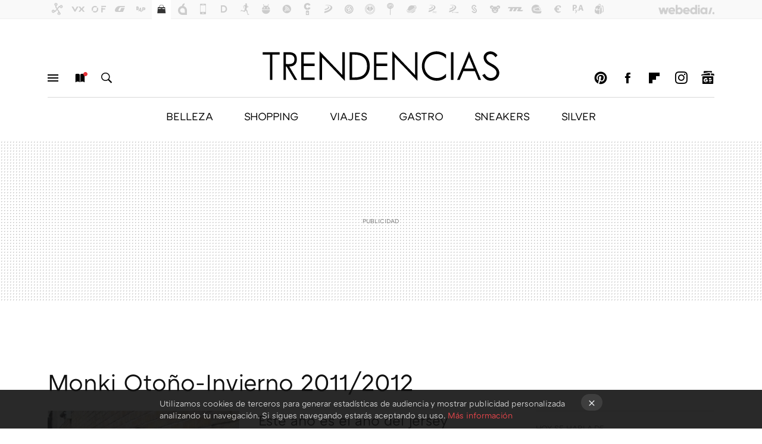

--- FILE ---
content_type: text/html; charset=UTF-8
request_url: https://www.trendencias.com/tag/monki-otono-invierno-20112012
body_size: 21905
content:
 

<!DOCTYPE html>
<html lang="es">
 <head>
   <script>
 var country = 'US';
 var isSpainOrLatamUser = true;
 var WSLUser = null;
 var WSLUserIsXtraSubscribed = false;
 (function() {
  try {
   var cookieName = "weblogssl_user";
   var cookies = document.cookie.split(";");
   for (var i = 0; i < cookies.length; i++) {
    var fragments = /^\s*([^=]+)=(.+?)\s*$/.exec(cookies[i]);
    if (fragments[1] === cookieName) {
     var cookie = decodeURIComponent(decodeURIComponent(fragments[2]));
     WSLUser = JSON.parse(cookie).user;
     WSLUserIsXtraSubscribed = 'object' === typeof WSLUser && 1 === WSLUser.xtraSubscribed;
     break;
    }
   }
  } catch (e) {}
 })();
</script>
 <title>Monki Otoño-Invierno 2011/2012 - Trendencias</title>
<script>
 window.WSL2 = window.WSL2 || {};
 WSL2.config = WSL2.config || {};
 WSL2.config.title = "Monki Otoño-Invierno 2011/2012 - Trendencias";
</script>
 <meta charset="UTF-8">
<meta name="viewport" content="width=device-width, initial-scale=1.0">
 <meta name="description" content="Monki Otoño-Invierno 2011/2012:Este año es el año del jersey divertido: diferentes propuestas que te sacarán una sonrisa.Monki tiene tienda online... ¡todas a..">
 <script>WSL2.config.metaDescription = "Monki Otoño-Invierno 2011/2012:Este año es el año del jersey divertido: diferentes propuestas que te sacarán una sonrisa.Monki tiene tienda online... ¡todas a.."</script>
   <meta name="robots" content="noindex">
<meta property="fb:admins" content="100000716994885">
<meta property="fb:pages" content="61786265405">
<meta property="fb:app_id" content="385093213572">
<meta name="application-name" content="Trendencias">
<meta name="msapplication-tooltip" content="La moda está de moda: últimas tendencias en Trendencias">
<meta name="msapplication-starturl" content="https://www.trendencias.com">
<meta name="mobile-web-app-capable" content="yes">
 <script>
  window.dataLayer = [{"site":"TRE","siteSection":"tagpage","vertical":"Lifestyle","amp":"no","tags":["monki-otono-invierno-20112012"]}];
 window.dataLayer[0].visitor_country = country;
 </script>
<script async src="https://www.googletagmanager.com/gtag/js?id=G-L3X96ZX03D"></script>
<script>
 window.dataLayer = window.dataLayer || [];
 window.WSL2 = window.WSL2 || {};
 window.WSL2.pageViewParams = {"site":"TRE","site_section":"tagpage","vertical":"Lifestyle","amp":"no","visitor_country":"US","content_tags":["monki-otono-invierno-20112012"]};
 function gtag(){dataLayer.push(arguments);}
 gtag('js', new Date());
 gtag('config', 'G-L3X96ZX03D', { send_page_view: false });
  gtag('event', 'page_view', {"site":"TRE","site_section":"tagpage","vertical":"Lifestyle","amp":"no","visitor_country":"US","content_tags":["monki-otono-invierno-20112012"]});
</script>
   <script>
 window.WSL2 = window.WSL2 || {};
 WSL2.config = WSL2.config || {};
 WSL2.config.enableDidomiOverlay = 0;
</script>

   
<script type="application/ld+json">
 {"@context":"https:\/\/schema.org\/","@type":"ItemList","itemListElement":[{"@type":"ListItem","position":1,"url":"https:\/\/www.trendencias.com\/tendencias\/este-ano-es-el-ano-del-jersey-divertido-diferentes-propuestas-que-te-sacaran-una-sonrisa?utm_source=trendencias&utm_medium=network&utm_campaign=repost"},{"@type":"ListItem","position":2,"url":"https:\/\/www.trendencias.com\/marcas\/monki-tiene-tienda-online-todas-a-celebrarlo?utm_source=trendencias&utm_medium=network&utm_campaign=repost"},{"@type":"ListItem","position":3,"url":"https:\/\/www.trendencias.com\/marcas\/catalogo-monki-otono-invierno-20112012-el-mundo-al-reves-tambien-mola?utm_source=trendencias&utm_medium=network&utm_campaign=repost"}]}
</script>
  
  <link rel="preconnect" href="https://i.blogs.es">
<link rel="shortcut icon" href="https://img.weblogssl.com/css/trendencias/p/common/favicon.ico" type="image/ico">
<link rel="apple-touch-icon" href="https://img.weblogssl.com/css/trendencias/p/common/apple-touch-icon.png">
<link rel="apple-touch-icon-precomposed" sizes="144x144" href="https://img.weblogssl.com/css/trendencias/p/common/apple-touch-icon-144-precomposed.png">
<link rel="apple-touch-icon-precomposed" sizes="114x114" href="https://img.weblogssl.com/css/trendencias/p/common/apple-touch-icon-114-precomposed.png">
<link rel="apple-touch-icon-precomposed" sizes="72x72" href="https://img.weblogssl.com/css/trendencias/p/common/apple-touch-icon-72-precomposed.png">
<link rel="apple-touch-icon-precomposed" href="https://img.weblogssl.com/css/trendencias/p/common/apple-touch-icon-57-precomposed.png">
 <link rel="preconnect" href="https://static.criteo.net/" crossorigin>
 <link rel="dns-prefetch" href="https://static.criteo.net/">
 <link rel="preconnect" href="https://ib.adnxs.com/" crossorigin>
 <link rel="dns-prefetch" href="https://ib.adnxs.com/">
 <link rel="preconnect" href="https://bidder.criteo.com/" crossorigin>
 <link rel="dns-prefetch" href="https://bidder.criteo.com/">
<link rel="preload" as="style" href="https://img.weblogssl.com/css/trendencias/p/lifestyle-d/main.css?v=1768905946">
         <link rel="canonical" href="https://www.trendencias.com/tag/monki-otono-invierno-20112012">
 
    <link rel="preload" href="https://img.weblogssl.com/g/r/fonts/ATCArquette-Regular.woff2" as="font" type="font/woff2" crossorigin="anonymous">
  <link rel="preload stylesheet" href="https://fonts.googleapis.com/css?family=Source+Sans+Pro:400,400italic,700,700italic" as="style" type="text/css" crossorigin="anonymous">
 <link rel="stylesheet" type="text/css" href="https://img.weblogssl.com/css/trendencias/p/lifestyle-d/main.css?v=1768905946">
 </head>
 <body class="prod js-desktop js-body">
         <script>dataLayer.push({ contentGroup1: 'home' });</script>
 <script>let viewsOnHost = +sessionStorage.getItem("upv") || 0;
viewsOnHost += 1;
sessionStorage.setItem("upv", viewsOnHost);

let sessionsOnHost = +localStorage.getItem("sessionsOnHost") || 0;
if (viewsOnHost === 1) {
  sessionsOnHost += 1;
}
localStorage.setItem("sessionsOnHost", sessionsOnHost);
</script>
  <div id="publicidad"></div>
  <script>
    function hash(string) {
      const utf8 = new TextEncoder().encode(string);
      return crypto.subtle.digest('SHA-256', utf8).then((hashBuffer) => {
        const hashArray = Array.from(new Uint8Array(hashBuffer));
        return hashArray.map((bytes) => bytes.toString(16).padStart(2, '0')).join('');
      });
    }

    const populateHashedEmail = () => {
      const loggedin = WSL2.User.isUserLoggedIn();
      if (loggedin) {
        const userEmail = WSL2.User.getUserEmail();
        hash(userEmail).then((hashedEmail) => {
          jad.config.publisher.hashedId = { sha256email: hashedEmail };
        });
      }
    }

    WSL2.config.enablePerformanceImprovements = "0";
    window.hasAdblocker = getComputedStyle(document.querySelector('#publicidad')).display === 'none';
                                                                      WSL2.config.dynamicIU = "/1018282/Trendencias/tagpage";
        window.jad = window.jad || {};
    jad.cmd = jad.cmd || [];
    let swrap = document.createElement("script");
    if ('1' === WSL2.config.enablePerformanceImprovements) {
      swrap.defer = true;
    }
    else {
      swrap.async = true;
    }

    const jadTargetingData = {"site":"TRE","siteSection":"tagpage","vertical":"Lifestyle","amp":"no","visitor_country":"US","tags":["monki-otono-invierno-20112012"]};
        jadTargetingData["upv"] = sessionStorage.getItem("upv") || 1;

    swrap.src = "https://cdn.lib.getjad.io/library/1018282/Trendencias";
    swrap.setAttribute("importance", "high");
    let g = document.getElementsByTagName("head")[0];
    const europeanCountriesCode = [
      'AD', 'AL', 'AT', 'AX', 'BA', 'BE', 'BG', 'BY', 'CH', 'CY', 'CZ', 'DE', 'DK',
      'EE', 'ES', 'FI', 'FO', 'FR', 'GB', 'GG', 'GI', 'GR', 'HR', 'HU', 'IE', 'IM',
      'IS', 'IT', 'JE', 'LI', 'LT', 'LU', 'LV', 'MC', 'MD', 'ME', 'MK', 'MT', 'NL',
      'NO', 'PL', 'PT', 'RO', 'RS', 'RU', 'SE', 'SI', 'SJ', 'SK', 'SM', 'UA', 'VA'
    ];
    window.WSL2 = window.WSL2 || {};
    window.WSL2.isEuropeanVisitor = europeanCountriesCode.includes(window.country);
    const enableCmpChanges = "1";
    let cmpObject = {
      includeCmp: window.WSL2.isEuropeanVisitor ? false : true,
      name: window.WSL2.isEuropeanVisitor ? 'didomi' : 'none'
    }
    if (window.WSL2.isEuropeanVisitor && "1" == enableCmpChanges) {
      cmpObject = {
        ...cmpObject,
        "siteId": "7bd10a97-724f-47b3-8e9f-867f0dea61c8",
        "noticeId": "GWgNqCgd",
        "paywall": {
          "version": 1,
          "clientId": "AeAcL5krxDiL6T0cdEbtuhszhm0bBH9S0aQeZwvgDyr0roxQA6EJoZBra8LsS0RstogsYj54y_SWXQim",
          "planId": "P-9CA74835UG316803KMWG2NMY",
          "tosUrl": "https://weblogs.webedia.es/condiciones-uso.html",
          "touUrl": "https://weblogs.webedia.es/condiciones-uso.html",
          "privacyUrl": "https://weblogs.webedia.es/cookies.html" ,
          "language":  "es"
        }
      }
    }
    g.parentNode.insertBefore(swrap, g);
    jad.cmd.push(function() {
      jad.public.setConfig({
        page: "/1018282/Trendencias/tagpage", 
                  pagePositions: [
                         'top',
             '1',
             '2',
             'cen1',
             'cen2',
             'footer',
             'oop',
             'cintillo',
             'large-sticky',
   
          ],
          elementsMapping:                                                                                              
                                                                         
 {"top":"div-gpt-top","1":"div-gpt-lat","2":"div-gpt-lat2","cen1":"div-gpt-cen","cen2":"div-gpt-cen2","footer":"div-gpt-bot2","oop":"div-gpt-int","cintillo":"div-gpt-int2","large-sticky":"div-gpt-bot3"}
,
          targetingOnPosition: {
                      "top": {
     'fold': ['atf']
    },
               "1": {
     'fold': ['atf']
    },
               "2": {
     'fold': ['mtf']
    },
               "cen1": {
     'fold': ['btf']
    },
               "cen2": {
     'fold': ['btf']
    },
               "footer": {
     'fold': ['btf']
    },
               "oop": {
     'fold': ['mtf']
    },
               "cintillo": {
     'fold': ['mtf']
    },
               "large-sticky": {
     'fold': ['atf']
    },
      
          },
                targeting: jadTargetingData,
        interstitialOnFirstPageEnabled: false,
        cmp: cmpObject,
        wemass: {
          targeting: {
            page: {
              type: jadTargetingData.siteSection ?? "",
              content: {
                categories: jadTargetingData.categories ?? [""],
              },
              article: {
                id: jadTargetingData.postId ?? "",
                title: WSL2.config.title ?? "",
                description: WSL2.config.metaDescription ?? "",
                topics: jadTargetingData.tags ?? [""],
                authors: jadTargetingData.author ? jadTargetingData.author.split(',') : [""],
                modifiedAt: jadTargetingData.modifiedDate ? new Date(jadTargetingData.modifiedDate).toISOString() : "",
                publishedAt: jadTargetingData.publishedDate ? new Date(jadTargetingData.modifiedDate).toISOString() : "",
                premium: false,
                wordCount: jadTargetingData.wordCount ?? null,
                paragraphCount: jadTargetingData.blockLength ?? "",
                section: jadTargetingData.mainCategory ?? "",
                subsection: "",
              },
              user: {
                type: "",
                age: null,
                gender: "",
              },
            },
          },
        },
      });

      jad.public.loadPositions();
      jad.public.displayPositions();
    });
    if (!window.hasAdblocker) {
      window.addEventListener('load', () => {
        populateHashedEmail();
        WSL2.Events.on('loginSuccess', populateHashedEmail);
        WSL2.Events.on('onLogOut', () => {
          jad.config.publisher.hashedId = {};
        });
      });
    }
  </script>
  <script >
     var cs_ucfr = "0";
   var _comscore = _comscore || [];
   var configs = {c1: "2", c2: "6035191", cs_ucfr: cs_ucfr};
   var keyword = keyword || '';
   if(keyword) {
    configs.options = {url_append: "comscorekw=" + keyword};
   }
   _comscore.push(configs);
   var s = document.createElement("script"), el = document.getElementsByTagName("script")[0];
   s.async = true;
   s.src = "https://sb.scorecardresearch.com/cs/6035191/beacon.js";
   el.parentNode.insertBefore(s, el);
   </script>

    <script>
 window.WSLModules = window.WSLModules || {};
 WSLModules.Recommendations = WSLModules.Recommendations || {};
 WSLModules.Recommendations.PostRecommendation = {
  endpoint: "https://recommendations.weblogssl.com/trendencias/este-ano-es-el-ano-del-jersey-divertido-diferentes-propuestas-que-te-sacaran-una-sonrisa/ES"
 }
</script>

  <div class="customize-me">
   <div class="head-content-favs">
    <section class="head-container head-container-with-ad head-container-with-primary">
 <div class="head head-with-ad is-init">
  <div class="head-favicons-container">
 <nav class="head-favicons">
  <div class="head-favicons-index head-webedia-logo">
   <a id="favicons-toggle" href="https://www.webedia.es/" data-target="#head-favicons"><abbr title="Webedia">Webedia</abbr></a>
  </div>
 </nav>
</div>  <div class="head-brand">
   <div class="brand">
    <a href="/" class="brand-logo head-brand-logo"><span>Trendencias</span></a>
   </div>
   <ul class="head-nav">
    <li><a href="#sections" class="head-link head-link-sections m-v1 js-toggle" data-searchbox="#search-field-1">Menú</a></li>
    <li><a href="#headlines" class="head-link head-link-new m-v1 js-toggle">Nuevo</a></li>
    <li><a href="#search" class="head-link head-link-search m-v1 js-toggle" data-searchbox="#search-field-2">Buscar</a></li>
   </ul>
      
<nav class="head-nav-social">
 <ul class="head-nav-social-list">
            <li><a href="https://es.pinterest.com/trendencias/" class="head-link head-link-pinterest" rel="nofollow">Pinterest</a></li>
 
 
          <li><a href="https://www.facebook.com/Trendencias" class="head-link head-link-facebook" rel="nofollow">Facebook</a></li>

 
            <li><a href="https://flipboard.com/@Trendencias" class="head-link head-link-flipboard" rel="nofollow">Flipboard</a></li>
 
 
            <li><a href="https://instagram.com/trendencias" class="head-link head-link-instagram" rel="nofollow">Instagram</a></li>
 
 
            <li><a href="https://news.google.com/publications/CAAqBwgKMPS5ngkwlPVt" class="head-link head-link-googlenews" rel="nofollow">googlenews</a></li>
 
 
   </ul>
</nav>
  </div>
  <div class="head-topics-container">
        <div class="head-primary-container">
  <nav class="head-primary">
   <ul>
               <li class="head-primary-item">
       <a href="https://www.trendencias.com/categoria/belleza">BELLEZA</a>
      </li>
                    <li class="head-primary-item">
       <a href="https://www.trendencias.com/categoria/shopping">SHOPPING</a>
      </li>
                    <li class="head-primary-item">
       <a href="https://www.trendencias.com/categoria/viajes">VIAJES</a>
      </li>
                    <li class="head-primary-item">
       <a href="https://www.trendencias.com/categoria/gourmet">GASTRO</a>
      </li>
                    <li class="head-primary-item">
       <a href="https://www.trendencias.com/categoria/sneakers">SNEAKERS</a>
      </li>
                    <li class="head-primary-item">
       <a href="https://www.trendencias.com/categoria/silver">SILVER</a>
      </li>
                     </ul>
  </nav>
   </div>
     </div>
 </div>
</section>

     <div class="ad ad-top">
  <div class="ad-box" id="div-gpt-top">
     </div>
   </div>
         
        <div class="page-container m-page-category ">
     <div class="content-container">
      <main>
       <div class="section-recent-container">
 <div class="section-recent">
     <header class="category-list-header">
    <h1>
     Monki Otoño-Invierno 2011/2012
    </h1>
   </header>
    <div class="section-recent-row">
   <aside class="section-recent-aside sticky-banner">
           <div class="section-deeplinking-container m-deeplinking-aside o-deeplinking-section">
  <div class="section-deeplinking o-deeplinking-section_wrapper">
       <div class="section-deeplinking-wrap">
     <span class="section-deeplinking-header">HOY SE HABLA DE</span>
     <ul id="js-deeplinking-news-nav-links" class="section-deeplinking-list">
             <li class="section-deeplinking-item"><a href="https://www.trendencias.com/hombres/cuestan-diez-euros-camisas-clave-para-tu-armario-este-verano-gracias-a-rebajas-zara" class="section-deeplinking-anchor">rebajas</a></li>
             <li class="section-deeplinking-item"><a href="https://www.trendencias.com/sneakers/mitad-zapatillas-mitad-bailarinas-nuevas-adidas-que-seran-favoritas-chicas-clasicas-este-2026" class="section-deeplinking-anchor">Adidas</a></li>
             <li class="section-deeplinking-item"><a href="https://www.trendencias.com/sneakers/nuevas-new-balance-color-brownie-que-van-a-sustituir-a-tus-botines-para-ir-a-oficina" class="section-deeplinking-anchor">New Balance</a></li>
             <li class="section-deeplinking-item"><a href="https://www.trendencias.com/hombres/nike-se-sigue-inspirando-naturaleza-estas-zapatillas-color-pasto-mojado-ese-par-para-todos-tus-looks-entretiempo" class="section-deeplinking-anchor">Nike</a></li>
             <li class="section-deeplinking-item"><a href="https://www.directoalpaladar.com/seleccion/hacemos-vermu-bebidas-caseras-este-bonito-dispensador-vidrio-ahora-barato-rebajas-corte-ingles" class="section-deeplinking-anchor">El Corte Inglés</a></li>
             <li class="section-deeplinking-item"><a href="https://www.trendencias.com/shopping/segundas-rebajas-sfera-blusa-elegante-atemporal-ahora-disponible-dos-colores-16-euros" class="section-deeplinking-anchor">Sfera</a></li>
             <li class="section-deeplinking-item"><a href="https://www.trendencias.com/shopping/llegan-proximamente-a-lidl-botas-trekking-que-parecen-columbia-cuestan-15-euros" class="section-deeplinking-anchor">Lidl</a></li>
             <li class="section-deeplinking-item"><a href="https://www.trendencias.com/cine/acaba-llegar-a-netflix-primer-bombazo-ano-thriller-accion-criminal-que-te-atrapa-no-te-suelta" class="section-deeplinking-anchor">Netflix</a></li>
             <li class="section-deeplinking-item"><a href="https://www.espinof.com/amazon-prime-video/pelicula-guerra-numero-1-prime-video-28-paises-este-thriller-belico-esta-rompiendo-records-amazon" class="section-deeplinking-anchor">Prime Video</a></li>
             <li class="section-deeplinking-item"><a href="https://www.trendencias.com/sneakers/nuevas-zapatillas-nike-x-jacquemus-que-todas-expertas-moda-tienen-su-radar-2026" class="section-deeplinking-anchor">Zapatillas</a></li>
           </ul>
     <div id="js-deeplinking-news-nav-btn" class="section-deeplinking-btn" style="display:none"></div>
    </div>
     </div>
 </div>

         <div class="ad ad-lat">
  <div class="ad-box" id="div-gpt-lat">
     </div>
   </div>
   </aside>
   <div class="section-recent-list">
      <article class="recent-abstract abstract-article" >
 <div class="abstract-figure">
     <div class="base-asset-image">
    <a href="https://www.trendencias.com/street-style/este-ano-es-el-ano-del-jersey-divertido-diferentes-propuestas-que-te-sacaran-una-sonrisa">
     <img src ="https://i.blogs.es/dfc399/black-topshop-sweater_400/375_375.jpg" srcset="https://i.blogs.es/dfc399/black-topshop-sweater_400/375_375.jpg 768w, https://i.blogs.es/dfc399/black-topshop-sweater_400/500_500.jpg 1024w" sizes="100vw" alt="Este año es el año del jersey divertido: diferentes propuestas que te sacarán una sonrisa">
    </a>
   </div>
   </div>
 <div class="abstract-content">
  <header>
      <h2 class="abstract-title" ><a href="https://www.trendencias.com/street-style/este-ano-es-el-ano-del-jersey-divertido-diferentes-propuestas-que-te-sacaran-una-sonrisa">Este año es el año del jersey divertido: diferentes propuestas que te sacarán una sonrisa</a></h2>
               <a class="abstract-taxonomy" href="/categoria/street-style">Street style</a>
         </header>
     <footer class="abstract-byline">
         <a class="abstract-author" href="/autor/paloma-cardenas" >Paloma Cardenas</a>
             <time title="2011-12-10T11:00:33Z" class="abstract-date" datetime="2011-12-10T11:00:33Z" >2011-12-10T11:00:33Z</time>
       </footer>
   </div>
</article>
        <article class="recent-abstract abstract-article" >
 <div class="abstract-figure">
     <div class="base-asset-image">
    <a href="https://www.trendencias.com/marcas/monki-tiene-tienda-online-todas-a-celebrarlo">
     <img src ="https://i.blogs.es/03a69b/style_popnonstop2_5_0/375_375.jpg" srcset="https://i.blogs.es/03a69b/style_popnonstop2_5_0/375_375.jpg 768w, https://i.blogs.es/03a69b/style_popnonstop2_5_0/500_500.jpg 1024w" sizes="100vw" alt="Monki tiene tienda online... ¡todas a celebrarlo!">
    </a>
   </div>
   </div>
 <div class="abstract-content">
  <header>
      <h2 class="abstract-title" ><a href="https://www.trendencias.com/marcas/monki-tiene-tienda-online-todas-a-celebrarlo">Monki tiene tienda online... ¡todas a celebrarlo!</a></h2>
               <a class="abstract-taxonomy" href="/categoria/marcas">Marcas</a>
         </header>
     <footer class="abstract-byline">
         <a class="abstract-author" href="/autor/paloma-cardenas" >Paloma Cardenas</a>
             <time title="2011-10-05T14:00:58Z" class="abstract-date" datetime="2011-10-05T14:00:58Z" >2011-10-05T14:00:58Z</time>
       </footer>
   </div>
</article>
        <article class="recent-abstract abstract-article" >
 <div class="abstract-figure">
     <div class="base-asset-image">
    <a href="https://www.trendencias.com/marcas/catalogo-monki-otono-invierno-20112012-el-mundo-al-reves-tambien-mola">
     <img src ="https://i.blogs.es/854298/monki/375_375.jpg" srcset="https://i.blogs.es/854298/monki/375_375.jpg 768w, https://i.blogs.es/854298/monki/500_500.jpg 1024w" sizes="100vw" alt="Catálogo Monki Otoño-Invierno 2011/2012: el mundo al revés también mola">
    </a>
   </div>
   </div>
 <div class="abstract-content">
  <header>
      <h2 class="abstract-title" ><a href="https://www.trendencias.com/marcas/catalogo-monki-otono-invierno-20112012-el-mundo-al-reves-tambien-mola">Catálogo Monki Otoño-Invierno 2011/2012: el mundo al revés también mola</a></h2>
               <a class="abstract-taxonomy" href="/categoria/marcas">Marcas</a>
         </header>
     <footer class="abstract-byline">
         <a class="abstract-author" href="/autor/paloma-cardenas" >Paloma Cardenas</a>
             <time title="2011-08-24T16:00:39Z" class="abstract-date" datetime="2011-08-24T16:00:39Z" >2011-08-24T16:00:39Z</time>
       </footer>
   </div>
</article>
   </div>
  </div>
 </div>
</div>
 <div class="ad ad-cen">
  <div class="ad-box" id="div-gpt-cen">
     </div>
   </div>
<div class="section-recent-container">
 <div class="section-recent">
  <div class="section-recent-row">
   <aside class="section-recent-aside">
   <div class="related-alts"></div>
 </aside>

   <div class="section-recent-list">
 </div>
  </div>
 </div>
</div>
 <div class="ad ad-cen2">
  <div class="ad-box" id="div-gpt-cen2">
     </div>
   </div>
<div class="section-recent-container">
 <div class="section-recent">
  <div class="section-recent-row">
       <aside class="section-recent-aside sticky-banner">
  <div class="ad ad-lat2">
  <div class="ad-box" id="div-gpt-lat2">
     </div>
   </div>
 </aside>

      <div class="section-recent-list">
 </div>
  </div>
 </div>
</div>
<div class="js-sticky-bottom-limit" style="display:none"></div>
<section class="section-recent-container">
 <div class="section-recent">
  <div class="section-recent-row">
   <div class="section-recent-list">
 </div>
  </div>
 </div>
</section>
               <div class="home-nav-container">
         <div class="home-nav-wrap">
          <nav class="home-nav-list">
           <ul class="home-nav">
  </ul>
<p class="article-archive"><a href="/archivos">Archivo de noticias</a></p>
          </nav>
         </div>
        </div>
                     <div class="section-description-container m-category">
   <div class="section-description">
   <h3>Noticias de Monki Otoño-Invierno 2011/2012 en Trendencias</h3>
   <p>
    Monki Otoño-Invierno 2011/2012:Este año es el año del jersey divertido: diferentes propuestas que te sacarán una sonrisa.Monki tiene tienda online... ¡todas a..   </p>
  </div>
   <div class="category-listing">
   <ul class="category-list">
    <li class="category-list-item">OTROS TEMAS:</li>
           <li class="category-list-item">
       <a class="category-list-anchor" href="/categoria/sneakers">Sneakers</a>
      </li>
           <li class="category-list-item">
       <a class="category-list-anchor" href="/categoria/familia-maternidad-y-ninos">Familia, maternidad y niños</a>
      </li>
              <li class="category-list-item">
      <a class="category-list-anchor" href="/tag/botas">botas</a>
     </li>
         <li class="category-list-item">
      <a class="category-list-anchor" href="/tag/cortes-de-pelo">Cortes de pelo</a>
     </li>
         <li class="category-list-item">
      <a class="category-list-anchor" href="/tag/zapatos-de-moda">Zapatos de moda</a>
     </li>
       </ul>
  </div>
</div>
        <div id="editorialRecommendedPosts" class="section-related"></div>
        <div class="ad ad-bot">
  <div class="ad-box" id="div-gpt-bot2">
     </div>
   </div>
                <div class="ad ad-center">
  <div class="ad-box" id="div-gpt-bot3">
     </div>
     <button class="btn-bot-close"></button>
   </div>
             </main>
      <script>
  window.WSLModules = window.WSLModules || {};
  WSLModules.Footer = {'moduleConf' : 'c1'};
</script>
 <script>
  function runDailyMotion () {
    const AUTOPLAY_LIMIT = WSL2.config.dailymotionAutoplayLimit;
    let isPostsubtypeUseLimit = true;
    let autoplayLimit = Infinity;
    if (AUTOPLAY_LIMIT) {
      isPostsubtypeUseLimit = 0 > ['landing'].indexOf(WSL2.config.postSubType);
      autoplayLimit = isPostsubtypeUseLimit ? AUTOPLAY_LIMIT : autoplayLimit;
    }

    const isPostPage = Boolean(WSL2.config.postId);
    const isDesktop = document.body.classList.contains('js-desktop');

    const getTargetingKeyValues = (videoContainer) => {
      let scriptTagInVideo = '';
      Array.from(videoContainer.children).forEach((child) => {
        if ('SCRIPT' === child.tagName) {
          scriptTagInVideo = child;
        }
      });

      const autoplayVideos = [];
      const data = JSON.parse(scriptTagInVideo.text);
      let inhouse = 'webedia-prod' === data.tag;
      const videoData = data;
      const isAutoplayable = isPostPage && autoplayVideos.length <= autoplayLimit ? Boolean(data.autoplay) : false;
      let autoplayValue = isAutoplayable ? 'on' : 'off';
      let isAutoplayTargetingTrue = data.autoplay;
      let videoFooter = false;
      if ('videoFooter' === data.type) {
        autoplayValue = 'on';
        isAutoplayTargetingTrue = true;
        videoFooter = true;
      }
      
      if (autoplayValue) {
        autoplayVideos.push(videoContainer);
      }
      videoData.autoplayValue = autoplayValue;

      let positionName = '';
      if (isAutoplayTargetingTrue) {
        positionName = isDesktop ? 'preroll_sticky_autoplay' : 'preroll_notsticky_autoplay';
      } else {
        positionName = isDesktop ? 'preroll_sticky_starttoplay' : 'preroll_notsticky_starttoplay';
      }

      return { positionName, videoData, inhouse, videoFooter };
    };

    const initDailymotionV3 = () => {
      document.querySelectorAll('div.js-dailymotion').forEach((videoContainer, index) => {
        const { positionName, videoData, inhouse, videoFooter } = getTargetingKeyValues(videoContainer); 
        let updatedPlayerId = playerId;
        if ('off' === videoData.autoplayValue) {
          updatedPlayerId = WSL2.config.dailymotionPlayerIdAutoplayOff;
        }
        const divId = `${updatedPlayerId}-${index}`;
        const element = document.createElement('div');
        element.setAttribute('id', divId);
        videoContainer.appendChild(element);

        dailymotion.createPlayer(divId, {
          referrerPolicy: 'no-referrer-when-downgrade',
          player: updatedPlayerId,
          params: {
            mute: true,
          },
        }).then((player) => window.WSL2.handlePlayer(player, videoData, updatedPlayerId));
        if (window.hasAdblocker) {
          dailymotion
            .getPlayer(divId)
            .then((player) => player.loadContent({ video: videoData.videoId }) );
        } else {
                      jad.cmd.push(() => {
              const positionKey = `${positionName}/${divId}`;
              
              jad.public.setTargetingOnPosition(
                positionKey,
                { related: ['yes'] }
              );

              jad.public.getDailymotionAdsParamsForScript(
                [`${positionName}/${divId}`],
                (res) => {
                  initDailymotionPlayer(divId, videoData.videoId, videoFooter, inhouse, res[positionKey]);
                }
              );
            });
                  }
      });
    };

    const playerId =  WSL2.config[`${WSL2.config.device}DailymotionPlayerId`];
    const newScript = document.createElement('script');

    newScript.src = `https://geo.dailymotion.com/libs/player/${playerId}.js`;
    newScript.onload = initDailymotionV3;
    document.body.appendChild(newScript);
  }

  function initDailymotionPlayer(divId, videoId, videoFooter, inhouse, adResponseString = null) {
    dailymotion.getPlayer(divId).then((player) => {
      const baseParams = '%26videofooter%3D' + videoFooter + '%26inhouse%3D' + inhouse + '&vpos';
      let finalParams;

      if (adResponseString) {
        let parts = adResponseString.split("/")[1];
        if (typeof parts === 'string') {
          parts = parts.split('&vpos');
        } else {
          parts = [];
        }
        finalParams = parts.join(baseParams);
      } else {
        finalParams = baseParams;
      }

      finalParams = decodeURIComponent(finalParams);

      const config = { plcmt: "2" };
      if ('1' === WSL2.config.enableDynamicIU) {
        config.dynamiciu = WSL2.config.dynamicIU;
        config.keyvalues = finalParams;
      } else {
        config.customParams = finalParams;
      }
      player.setCustomConfig(config);
      player.loadContent({ video: videoId });
    })
    .then(() => {
      const videoElement = document.getElementById(divId);
      const videoParent = videoElement.parentElement.parentElement;
      videoParent.classList.remove('base-asset-video');
    });
  }

  document.addEventListener("DOMContentLoaded", function() {
    runDailyMotion();
  });
</script>
 <footer class="foot js-foot">
 <div class="wrapper foot-wrapper foot-wrapper-show">
  <div id="newsletter" class="newsletter-box">
     </div>
     <div class="menu-follow foot-menu-follow">
    <span class="item-meta foot-item-meta">Síguenos</span>
    <ul>
 <li>
  <a href="https://twitter.com/trendencias" class="icon-x link-x" rel="nofollow">Twitter</a>
 </li>
 <li>
  <a href="https://www.facebook.com/Trendencias" class="icon-facebook link-facebook" rel="nofollow">Facebook</a>
 </li>
   <li>
   <a href="https://www.youtube.com/c/trendencias?sub_confirmation=1" class="icon-youtube link-youtube" rel="nofollow">Youtube</a>
  </li>
     <li>
   <a class="icon-instagram link-instagram" href="https://instagram.com/trendencias" rel="nofollow">Instagram</a>
  </li>
   <li>
  <a class="icon-rss link-rss" href="/index.xml" rel="nofollow">RSS</a>
 </li>
     <li>
   <a href="https://flipboard.com/@Trendencias" class="icon-flipboard link-flipboard" rel="nofollow">Flipboard</a>
  </li>
    </ul>
   </div>
      <nav class="menu-categories foot-menu-categories">
   <p class="nav-heading">En Trendencias hablamos de...</p>
   <ul>
   <li>
   <a class="list-item foot-list-item" href="/categoria/sneakers">Sneakers</a>
  </li>
   <li>
   <a class="list-item foot-list-item" href="/categoria/familia-maternidad-y-ninos">Familia, maternidad y niños</a>
  </li>
   <li>
   <a class="list-item foot-list-item" href="/categoria/trabajo">Trabajo</a>
  </li>
   <li>
   <a class="list-item foot-list-item" href="/categoria/viajes">Viajes</a>
  </li>
   <li>
   <a class="list-item foot-list-item" href="/categoria/silver">Silver</a>
  </li>
   <li>
   <a class="list-item foot-list-item" href="/categoria/belleza">Belleza</a>
  </li>
    <li>
   <a class="list-item foot-list-item" href="/tag/botas">botas</a>
  </li>
   <li>
   <a class="list-item foot-list-item" href="/tag/cortes-de-pelo">Cortes de pelo</a>
  </li>
   <li>
   <a class="list-item foot-list-item" href="/tag/zapatos-de-moda">Zapatos de moda</a>
  </li>
   <li>
   <a class="list-item foot-list-item" href="/tag/orden-y-limpieza">Orden y limpieza</a>
  </li>
   <li>
   <a class="list-item foot-list-item" href="/tag/pueblos-con-encanto">pueblos con encanto</a>
  </li>
   <li>
   <a class="list-item foot-list-item" href="/tag/antiedad">antiedad</a>
  </li>
 </ul>
     </nav>
  <p class="view-even-more"><a href="/archivos" class="btn">Ver más temas</a></p>      <div class="search-box foot-search">
  <div class="search-form js-search-form">
   <input id="search-field-3" type="text" 
    placeholder="Buscar en Trendencias..." 
    class="search-container-3" 
    data-container="#search-container-3">
   <button class="search-button js-search-button" data-field="#search-field-3">
     Buscar
   </button>
  </div>
 </div>
   <div id="search-container-3" class="js-search-results foot-search-results"></div>
   </div>
</footer>
 <script>
  (function() {
   var form = document.createElement('form');
   form.method = 'POST';
   form.classList.add('js-subscription', 'newsletter-form', 'foot-newsletter-form');
   form.setAttribute('data-url', "https://www.trendencias.com/modules/subscription/form");
   form.innerHTML = '<p class="nav-heading">RECIBE &quot;In/Out&quot;, NUESTRA NEWSLETTER SEMANAL </p>\
    <p><input class="js-email newsletter-input" type="email" placeholder="Tu correo electrónico" required>\
    <button class="btn-primary newsletter-button js-subscribe-btn" type="submit">Suscribir</button></p>\
    <small class="newsletter-legal-disclaimer js-disclaimer">Suscribiéndote aceptas nuestra <a href="https://weblogs.webedia.es/aviso-legal.html">política de privacidad</a></small>\
    <div class="alert-success js-subscribe-success" style="display: none;"></div>\
    <div class="alert-error js-subscribe-error" style="display: none;">Error: el correo electrónico no tiene el formato correcto</div>';
   var newsletterContainer = document.getElementById('newsletter');
   newsletterContainer.insertBefore(form, newsletterContainer.firstChild);
  })();
 </script>
<div class="foot-external js-foot-external ">
 <div class="wrapper foot-wrapper">
  <header class="foot-head">
   <a class="backlink foot-backlink" href="#">Subir</a>
   <p class="webedia-brand foot-webedia-brand">
 <a href="https://www.webedia.es/" class="webedia-logo foot-webedia-logo"><span>Webedia</span></a>
</p>
  </header>
    <div class="menu-external foot-menu-external">
   <div class="spain-blogs">
          <div class="links-category">
             <p class="channel-title"> Tecnología </p>
  <ul>
         <li><a class="list-item foot-list-item"  rel="nofollow"  href="//www.xataka.com?utm_source=trendencias&utm_medium=network&utm_campaign=footer">
           Xataka
         </a></li>
            <li><a class="list-item foot-list-item"  href="//www.xatakamovil.com?utm_source=trendencias&utm_medium=network&utm_campaign=footer">
           Xataka Móvil
         </a></li>
            <li><a class="list-item foot-list-item"  href="//www.xatakandroid.com?utm_source=trendencias&utm_medium=network&utm_campaign=footer">
           Xataka Android
         </a></li>
            <li><a class="list-item foot-list-item"  href="//www.xatakahome.com?utm_source=trendencias&utm_medium=network&utm_campaign=footer">
           Xataka Smart Home
         </a></li>
            <li><a class="list-item foot-list-item"  href="//www.applesfera.com?utm_source=trendencias&utm_medium=network&utm_campaign=footer">
           Applesfera
         </a></li>
            <li><a class="list-item foot-list-item"  href="//www.genbeta.com?utm_source=trendencias&utm_medium=network&utm_campaign=footer">
           Genbeta
         </a></li>
            <li><a class="list-item foot-list-item"  href="//www.mundoxiaomi.com?utm_source=trendencias&utm_medium=network&utm_campaign=footer">
           Mundo Xiaomi
         </a></li>
            <li><a class="list-item foot-list-item"  href="//www.territorioese.com?utm_source=trendencias&utm_medium=network&utm_campaign=footer">
           Territorio S
         </a></li>
      </ul>

   
  </div>
   <div class="links-category">
             <p class="channel-title"> Videojuegos </p>
  <ul>
         <li><a class="list-item foot-list-item"  href="//www.3djuegos.com#utm_source=trendencias&utm_medium=network&utm_campaign=footer">
           3DJuegos
         </a></li>
            <li><a class="list-item foot-list-item"  href="//www.vidaextra.com?utm_source=trendencias&utm_medium=network&utm_campaign=footer">
           Vida Extra
         </a></li>
            <li><a class="list-item foot-list-item"  href="//www.millenium.gg?utm_source=trendencias&utm_medium=network&utm_campaign=footer">
           MGG
         </a></li>
            <li><a class="list-item foot-list-item"  href="//www.3djuegospc.com#utm_source=trendencias&utm_medium=network&utm_campaign=footer">
           3DJuegos PC
         </a></li>
            <li><a class="list-item foot-list-item"  href="//www.3djuegosguias.com#utm_source=trendencias&utm_medium=network&utm_campaign=footer">
           3DJuegos Guías
         </a></li>
      </ul>

   
  </div>
   <div class="links-category">
             <p class="channel-title"> Entretenimiento </p>
  <ul>
         <li><a class="list-item foot-list-item"  href="https://www.sensacine.com#utm_source=trendencias&utm_medium=network&utm_campaign=footer">
           Sensacine
         </a></li>
            <li><a class="list-item foot-list-item"  href="//www.espinof.com?utm_source=trendencias&utm_medium=network&utm_campaign=footer">
           Espinof
         </a></li>
      </ul>

   
  </div>
   <div class="links-category">
             <p class="channel-title"> Gastronomía </p>
  <ul>
         <li><a class="list-item foot-list-item"  href="//www.directoalpaladar.com?utm_source=trendencias&utm_medium=network&utm_campaign=footer">
           Directo al Paladar
         </a></li>
      </ul>

   
  </div>
   <div class="links-category">
             <p class="channel-title"> Motor </p>
  <ul>
         <li><a class="list-item foot-list-item"  href="//www.motorpasion.com?utm_source=trendencias&utm_medium=network&utm_campaign=footer">
           Motorpasión
         </a></li>
            <li><a class="list-item foot-list-item"  href="//www.motorpasionmoto.com?utm_source=trendencias&utm_medium=network&utm_campaign=footer">
           Motorpasión Moto
         </a></li>
      </ul>

   
  </div>
   <div class="links-category">
             <p class="channel-title"> Estilo de vida </p>
  <ul>
         <li><a class="list-item foot-list-item"  rel="nofollow"  href="//www.vitonica.com?utm_source=trendencias&utm_medium=network&utm_campaign=footer">
           Vitónica
         </a></li>
            <li><a class="list-item foot-list-item"  href="//www.trendencias.com?utm_source=trendencias&utm_medium=network&utm_campaign=footer">
           Trendencias
         </a></li>
            <li><a class="list-item foot-list-item"  rel="nofollow"  href="//decoracion.trendencias.com?utm_source=trendencias&utm_medium=network&utm_campaign=footer">
           Decoesfera
         </a></li>
            <li><a class="list-item foot-list-item"  href="//www.compradiccion.com?utm_source=trendencias&utm_medium=network&utm_campaign=footer">
           Compradiccion
         </a></li>
            <li><a class="list-item foot-list-item"  href="//www.poprosa.com?utm_source=trendencias&utm_medium=network&utm_campaign=footer">
           Poprosa
         </a></li>
            <li><a class="list-item foot-list-item"  href="//www.bebesymas.com?utm_source=trendencias&utm_medium=network&utm_campaign=footer">
           Bebés y Más
         </a></li>
            <li><a class="list-item foot-list-item"  href="//www.diariodelviajero.com?utm_source=trendencias&utm_medium=network&utm_campaign=footer">
           Diario del Viajero
         </a></li>
      </ul>

   
  </div>
   <div class="links-category">
             <p class="channel-title"> Economía </p>
  <ul>
         <li><a class="list-item foot-list-item"  href="//www.elblogsalmon.com?utm_source=trendencias&utm_medium=network&utm_campaign=footer">
           El Blog Salmón
         </a></li>
            <li><a class="list-item foot-list-item"  href="//www.pymesyautonomos.com?utm_source=trendencias&utm_medium=network&utm_campaign=footer">
           Pymes y Autónomos
         </a></li>
      </ul>

   
  </div>
 
   </div>
       <div class="latam-blogs">
     <p class="channel-title">
      Ediciones Internacionales
     </p>
           <div class="links-category">
            <ul>
         <li><a class="list-item foot-list-item"  href="//www.xataka.com.mx?utm_source=trendencias&utm_medium=network&utm_campaign=footer">
           Xataka México
         </a></li>
            <li><a class="list-item foot-list-item"  href="//www.xataka.com.co?utm_source=trendencias&utm_medium=network&utm_campaign=footer">
           Xataka Colombia
         </a></li>
            <li><a class="list-item foot-list-item"  href="//www.xataka.com.ar?utm_source=trendencias&utm_medium=network&utm_campaign=footer">
           Xataka Argentina
         </a></li>
            <li><a class="list-item foot-list-item"  href="//www.xataka.com.br?utm_source=trendencias&utm_medium=network&utm_campaign=footer">
           Xataka Brasil
         </a></li>
      </ul>

   
  </div>
   <div class="links-category">
            <ul>
         <li><a class="list-item foot-list-item"  href="//www.3djuegos.lat#utm_source=trendencias&utm_medium=network&utm_campaign=footer">
           3DJuegos LATAM
         </a></li>
      </ul>

   
  </div>
   <div class="links-category">
            <ul>
         <li><a class="list-item foot-list-item"  href="https://www.sensacine.com.mx#utm_source=trendencias&utm_medium=network&utm_campaign=footer">
           Sensacine México
         </a></li>
            <li><a class="list-item foot-list-item"  href="https://www.sensacine.com.co#utm_source=trendencias&utm_medium=network&utm_campaign=footer">
           Sensacine Colombia
         </a></li>
      </ul>

   
  </div>
   <div class="links-category">
            <ul>
         <li><a class="list-item foot-list-item"  href="//www.directoalpaladar.com.mx?utm_source=trendencias&utm_medium=network&utm_campaign=footer">
           Directo al Paladar México
         </a></li>
      </ul>

   
  </div>
   <div class="links-category">
            <ul>
         <li><a class="list-item foot-list-item"  href="//www.motorpasion.com.mx?utm_source=trendencias&utm_medium=network&utm_campaign=footer">
           Motorpasión México
         </a></li>
      </ul>

   
  </div>
 
    </div>
           </div>
 </div>
</div>
 <aside id="head-favicons" class="head-favicons-container m-is-later js-head-favicons m-favicons-compact">
 <div class="head-favicons">
  <div class="head-favicons-index head-webedia-logo">
   <a class="js-group-toggle" href="#" data-target="#head-network"><abbr title="Webedia">Webedia</abbr></a>
  </div>
  <ul class="head-favicons-list">
                                 <li>
      <a class="favicon tec-xataka
       " rel="nofollow" href="//www.xataka.com?utm_source=trendencias&utm_medium=network&utm_campaign=favicons">
       <span>Xataka</span>
      </a>
     </li>
                          <li>
      <a class="favicon tec-vidaextra
       "  href="//www.vidaextra.com?utm_source=trendencias&utm_medium=network&utm_campaign=favicons">
       <span>Vida Extra</span>
      </a>
     </li>
                          <li>
      <a class="favicon oci-espinof
       "  href="//www.espinof.com?utm_source=trendencias&utm_medium=network&utm_campaign=favicons">
       <span>Espinof</span>
      </a>
     </li>
                          <li>
      <a class="favicon tec-genbeta
       "  href="//www.genbeta.com?utm_source=trendencias&utm_medium=network&utm_campaign=favicons">
       <span>Genbeta</span>
      </a>
     </li>
                          <li>
      <a class="favicon est-directoalpaladar
       "  href="//www.directoalpaladar.com?utm_source=trendencias&utm_medium=network&utm_campaign=favicons">
       <span>Directo al Paladar</span>
      </a>
     </li>
                          <li>
      <a class="favicon est-trendencias
              favicon-current
       "  href="//www.trendencias.com?utm_source=trendencias&utm_medium=network&utm_campaign=favicons">
       <span>Trendencias</span>
      </a>
     </li>
                          <li>
      <a class="favicon tec-applesfera
       "  href="//www.applesfera.com?utm_source=trendencias&utm_medium=network&utm_campaign=favicons">
       <span>Applesfera</span>
      </a>
     </li>
                          <li>
      <a class="favicon tec-xatakamovil
       "  href="//www.xatakamovil.com?utm_source=trendencias&utm_medium=network&utm_campaign=favicons">
       <span>Xataka Móvil</span>
      </a>
     </li>
                                     <li>
      <a class="favicon est-decoesfera
       " rel="nofollow" href="//decoracion.trendencias.com?utm_source=trendencias&utm_medium=network&utm_campaign=favicons">
       <span>Decoesfera</span>
      </a>
     </li>
                                     <li>
      <a class="favicon est-vitonica
       " rel="nofollow" href="//www.vitonica.com?utm_source=trendencias&utm_medium=network&utm_campaign=favicons">
       <span>Vitónica</span>
      </a>
     </li>
                          <li>
      <a class="favicon tec-xatakandroid
       "  href="//www.xatakandroid.com?utm_source=trendencias&utm_medium=network&utm_campaign=favicons">
       <span>Xataka Android</span>
      </a>
     </li>
                          <li>
      <a class="favicon tec-xatakahome
       "  href="//www.xatakahome.com?utm_source=trendencias&utm_medium=network&utm_campaign=favicons">
       <span>Xataka Smart Home</span>
      </a>
     </li>
                          <li>
      <a class="favicon tec-compradiccion
       "  href="//www.compradiccion.com?utm_source=trendencias&utm_medium=network&utm_campaign=favicons">
       <span>Compradiccion</span>
      </a>
     </li>
                          <li>
      <a class="favicon tech-3djuegos
       "  href="//www.3djuegos.com#utm_source=trendencias&utm_medium=network&utm_campaign=favicons">
       <span>3DJuegos</span>
      </a>
     </li>
                          <li>
      <a class="favicon oci-sensacine
       "  href="https://www.sensacine.com#utm_source=trendencias&utm_medium=network&utm_campaign=favicons">
       <span>Sensacine</span>
      </a>
     </li>
                          <li>
      <a class="favicon tech-millenium
       "  href="//www.millenium.gg?utm_source=trendencias&utm_medium=network&utm_campaign=favicons">
       <span>MGG</span>
      </a>
     </li>
                          <li>
      <a class="favicon est-poprosa
       "  href="//www.poprosa.com?utm_source=trendencias&utm_medium=network&utm_campaign=favicons">
       <span>Poprosa</span>
      </a>
     </li>
                          <li>
      <a class="favicon tec-mundoxiaomi
       "  href="//www.mundoxiaomi.com?utm_source=trendencias&utm_medium=network&utm_campaign=favicons">
       <span>Mundo Xiaomi</span>
      </a>
     </li>
                          <li>
      <a class="favicon tec-3djuegospc
       "  href="//www.3djuegospc.com#utm_source=trendencias&utm_medium=network&utm_campaign=favicons">
       <span>3DJuegos PC</span>
      </a>
     </li>
                          <li>
      <a class="favicon tec-3djuegosguias
       "  href="//www.3djuegosguias.com#utm_source=trendencias&utm_medium=network&utm_campaign=favicons">
       <span>3DJuegos Guías</span>
      </a>
     </li>
                          <li>
      <a class="favicon tec-territorioese
       "  href="//www.territorioese.com?utm_source=trendencias&utm_medium=network&utm_campaign=favicons">
       <span>Territorio S</span>
      </a>
     </li>
                          <li>
      <a class="favicon est-bebesymas
       "  href="//www.bebesymas.com?utm_source=trendencias&utm_medium=network&utm_campaign=favicons">
       <span>Bebés y Más</span>
      </a>
     </li>
                          <li>
      <a class="favicon mot-motorpasion
       "  href="//www.motorpasion.com?utm_source=trendencias&utm_medium=network&utm_campaign=favicons">
       <span>Motorpasión</span>
      </a>
     </li>
                          <li>
      <a class="favicon mot-motorpasionmoto
       "  href="//www.motorpasionmoto.com?utm_source=trendencias&utm_medium=network&utm_campaign=favicons">
       <span>Motorpasión Moto</span>
      </a>
     </li>
                          <li>
      <a class="favicon eco-elblogsalmon
       "  href="//www.elblogsalmon.com?utm_source=trendencias&utm_medium=network&utm_campaign=favicons">
       <span>El Blog Salmón</span>
      </a>
     </li>
                          <li>
      <a class="favicon eco-pymesyautonomos
       "  href="//www.pymesyautonomos.com?utm_source=trendencias&utm_medium=network&utm_campaign=favicons">
       <span>Pymes y Autónomos</span>
      </a>
     </li>
                          <li>
      <a class="favicon oci-diariodelviajero
       "  href="//www.diariodelviajero.com?utm_source=trendencias&utm_medium=network&utm_campaign=favicons">
       <span>Diario del Viajero</span>
      </a>
     </li>
         </ul>
 </div>
</aside>
<aside class="favicons-expanded-container js-favicons-expand" id="head-network">
 <div class="favicons-expanded">
           <div class="favicons-expanded-inner">
           <ul>
  <li><h4>Tecnología</h4></li>
         <li>
     <a class="favicon tec-xataka"  rel="nofollow"  href="//www.xataka.com?utm_source=trendencias&utm_medium=network&utm_campaign=favicons">
      <span></span>Xataka
     </a>
    </li>
            <li>
     <a class="favicon tec-xatakamovil"  href="//www.xatakamovil.com?utm_source=trendencias&utm_medium=network&utm_campaign=favicons">
      <span></span>Xataka Móvil
     </a>
    </li>
            <li>
     <a class="favicon tec-xatakandroid"  href="//www.xatakandroid.com?utm_source=trendencias&utm_medium=network&utm_campaign=favicons">
      <span></span>Xataka Android
     </a>
    </li>
            <li>
     <a class="favicon tec-xatakahome"  href="//www.xatakahome.com?utm_source=trendencias&utm_medium=network&utm_campaign=favicons">
      <span></span>Xataka Smart Home
     </a>
    </li>
            <li>
     <a class="favicon tec-applesfera"  href="//www.applesfera.com?utm_source=trendencias&utm_medium=network&utm_campaign=favicons">
      <span></span>Applesfera
     </a>
    </li>
            <li>
     <a class="favicon tec-genbeta"  href="//www.genbeta.com?utm_source=trendencias&utm_medium=network&utm_campaign=favicons">
      <span></span>Genbeta
     </a>
    </li>
            <li>
     <a class="favicon tec-mundoxiaomi"  href="//www.mundoxiaomi.com?utm_source=trendencias&utm_medium=network&utm_campaign=favicons">
      <span></span>Mundo Xiaomi
     </a>
    </li>
            <li>
     <a class="favicon tec-territorioese"  href="//www.territorioese.com?utm_source=trendencias&utm_medium=network&utm_campaign=favicons">
      <span></span>Territorio S
     </a>
    </li>
      </ul>

   
  </div>
   <div class="favicons-expanded-inner">
           <ul>
  <li><h4>Videojuegos</h4></li>
         <li>
     <a class="favicon tech-3djuegos"  href="//www.3djuegos.com#utm_source=trendencias&utm_medium=network&utm_campaign=favicons">
      <span></span>3DJuegos
     </a>
    </li>
            <li>
     <a class="favicon tec-vidaextra"  href="//www.vidaextra.com?utm_source=trendencias&utm_medium=network&utm_campaign=favicons">
      <span></span>Vida Extra
     </a>
    </li>
            <li>
     <a class="favicon tech-millenium"  href="//www.millenium.gg?utm_source=trendencias&utm_medium=network&utm_campaign=favicons">
      <span></span>MGG
     </a>
    </li>
            <li>
     <a class="favicon tec-3djuegospc"  href="//www.3djuegospc.com#utm_source=trendencias&utm_medium=network&utm_campaign=favicons">
      <span></span>3DJuegos PC
     </a>
    </li>
            <li>
     <a class="favicon tec-3djuegosguias"  href="//www.3djuegosguias.com#utm_source=trendencias&utm_medium=network&utm_campaign=favicons">
      <span></span>3DJuegos Guías
     </a>
    </li>
      </ul>

   
  </div>
   <div class="favicons-expanded-inner">
           <ul>
  <li><h4>Entretenimiento</h4></li>
         <li>
     <a class="favicon oci-sensacine"  href="https://www.sensacine.com#utm_source=trendencias&utm_medium=network&utm_campaign=favicons">
      <span></span>Sensacine
     </a>
    </li>
            <li>
     <a class="favicon oci-espinof"  href="//www.espinof.com?utm_source=trendencias&utm_medium=network&utm_campaign=favicons">
      <span></span>Espinof
     </a>
    </li>
      </ul>

   
  </div>
   <div class="favicons-expanded-inner">
           <ul>
  <li><h4>Gastronomía</h4></li>
         <li>
     <a class="favicon est-directoalpaladar"  href="//www.directoalpaladar.com?utm_source=trendencias&utm_medium=network&utm_campaign=favicons">
      <span></span>Directo al Paladar
     </a>
    </li>
      </ul>

   
  </div>
   <div class="favicons-expanded-inner">
           <ul>
  <li><h4>Motor</h4></li>
         <li>
     <a class="favicon mot-motorpasion"  href="//www.motorpasion.com?utm_source=trendencias&utm_medium=network&utm_campaign=favicons">
      <span></span>Motorpasión
     </a>
    </li>
            <li>
     <a class="favicon mot-motorpasionmoto"  href="//www.motorpasionmoto.com?utm_source=trendencias&utm_medium=network&utm_campaign=favicons">
      <span></span>Motorpasión Moto
     </a>
    </li>
      </ul>

   
  </div>
   <div class="favicons-expanded-inner">
           <ul>
  <li><h4>Estilo de vida</h4></li>
         <li>
     <a class="favicon est-vitonica"  rel="nofollow"  href="//www.vitonica.com?utm_source=trendencias&utm_medium=network&utm_campaign=favicons">
      <span></span>Vitónica
     </a>
    </li>
            <li>
     <a class="favicon est-trendencias"  href="//www.trendencias.com?utm_source=trendencias&utm_medium=network&utm_campaign=favicons">
      <span></span>Trendencias
     </a>
    </li>
            <li>
     <a class="favicon est-decoesfera"  rel="nofollow"  href="//decoracion.trendencias.com?utm_source=trendencias&utm_medium=network&utm_campaign=favicons">
      <span></span>Decoesfera
     </a>
    </li>
            <li>
     <a class="favicon tec-compradiccion"  href="//www.compradiccion.com?utm_source=trendencias&utm_medium=network&utm_campaign=favicons">
      <span></span>Compradiccion
     </a>
    </li>
            <li>
     <a class="favicon est-poprosa"  href="//www.poprosa.com?utm_source=trendencias&utm_medium=network&utm_campaign=favicons">
      <span></span>Poprosa
     </a>
    </li>
            <li>
     <a class="favicon est-bebesymas"  href="//www.bebesymas.com?utm_source=trendencias&utm_medium=network&utm_campaign=favicons">
      <span></span>Bebés y Más
     </a>
    </li>
            <li>
     <a class="favicon oci-diariodelviajero"  href="//www.diariodelviajero.com?utm_source=trendencias&utm_medium=network&utm_campaign=favicons">
      <span></span>Diario del Viajero
     </a>
    </li>
      </ul>

   
  </div>
   <div class="favicons-expanded-inner">
           <ul>
  <li><h4>Economía</h4></li>
         <li>
     <a class="favicon eco-elblogsalmon"  href="//www.elblogsalmon.com?utm_source=trendencias&utm_medium=network&utm_campaign=favicons">
      <span></span>El Blog Salmón
     </a>
    </li>
            <li>
     <a class="favicon eco-pymesyautonomos"  href="//www.pymesyautonomos.com?utm_source=trendencias&utm_medium=network&utm_campaign=favicons">
      <span></span>Pymes y Autónomos
     </a>
    </li>
      </ul>

   
  </div>
 
 </div>
</aside>

   <section id="sections" class="head-menu-container head-menu-sections">
 <a href="#sections" class="head-menu-toggler js-toggle"></a>
 <div class="head-menu">
  <a href="#sections" class="close close-corner js-toggle js-menu-close">Inicio</a>
  <div id="opt-in"></div>
  <div id="sections-login-wrapper" class="sections-login">
   <div id="js-login" class="user-card"></div>
  </div>
       <div id="sections-search" class="hd-menu-srch-cr"></div>
   <script>
    document.getElementById("sections-search").innerHTML = '\
     <div class="head-menu-search">\
      <div class="head-search-form js-search-form">\
       <input id="search-field-1" type="text" placeholder="Buscar en Trendencias..." class="search-container-1" data-container="#search-container-1">\
       <button class="head-search-button js-search-button" data-field="#search-field-1">Buscar</button>\
      </div>\
     </div>\
     <div id="search-container-1" class="js-search-results"></div>';
   </script>
        <nav class="head-menu-categories">
    <ul>
           <li>
       <a class="head-list-item js-track-header-event" href="/categoria/sneakers">Sneakers</a>
      </li>
           <li>
       <a class="head-list-item js-track-header-event" href="/categoria/familia-maternidad-y-ninos">Familia, maternidad y niños</a>
      </li>
           <li>
       <a class="head-list-item js-track-header-event" href="/categoria/trabajo">Trabajo</a>
      </li>
           <li>
       <a class="head-list-item js-track-header-event" href="/categoria/viajes">Viajes</a>
      </li>
           <li>
       <a class="head-list-item js-track-header-event" href="/categoria/silver">Silver</a>
      </li>
           <li>
       <a class="head-list-item js-track-header-event" href="/categoria/belleza">Belleza</a>
      </li>
                <li>
       <a class="head-list-item js-track-header-event" href="/tag/botas">botas</a>
      </li>
           <li>
       <a class="head-list-item js-track-header-event" href="/tag/cortes-de-pelo">Cortes de pelo</a>
      </li>
           <li>
       <a class="head-list-item js-track-header-event" href="/tag/zapatos-de-moda">Zapatos de moda</a>
      </li>
           <li>
       <a class="head-list-item js-track-header-event" href="/tag/orden-y-limpieza">Orden y limpieza</a>
      </li>
           <li>
       <a class="head-list-item js-track-header-event" href="/tag/pueblos-con-encanto">pueblos con encanto</a>
      </li>
           <li>
       <a class="head-list-item js-track-header-event" href="/tag/antiedad">antiedad</a>
      </li>
         </ul>
    <p class="head-more-item">
     <a href="/archivos" class="btn js-track-header-event">Ver más temas</a>
    </p>
  </nav>
  <aside class="head-menu-follow">
   <span class="head-item-meta">Síguenos</span>
    <ul>
 <li>
  <a href="https://twitter.com/trendencias" class="icon-x link-x" rel="nofollow">Twitter</a>
 </li>
 <li>
  <a href="https://www.facebook.com/Trendencias" class="icon-facebook link-facebook" rel="nofollow">Facebook</a>
 </li>
   <li>
   <a href="https://www.youtube.com/c/trendencias?sub_confirmation=1" class="icon-youtube link-youtube" rel="nofollow">Youtube</a>
  </li>
     <li>
   <a class="icon-instagram link-instagram" href="https://instagram.com/trendencias" rel="nofollow">Instagram</a>
  </li>
   <li>
  <a class="icon-rss link-rss" href="/index.xml" rel="nofollow">RSS</a>
 </li>
     <li>
   <a href="https://flipboard.com/@Trendencias" class="icon-flipboard link-flipboard" rel="nofollow">Flipboard</a>
  </li>
     <li id="sections-newsletter">
  <a href="#head-menu-newsletter" class="icon-email link-email js-toggle-subscribe">E-mail</a>
 </li>
</ul>
  </aside>
  <section id="head-menu-newsletter" class="head-menu-newsletter">
   <a href="#head-menu-newsletter" class="close close-corner js-close-corner"></a>
   <form class="newsletter-form head-newsletter-form js-subscription" method="post" data-url="https://www.trendencias.com/modules/subscription/form" data-id="#head-menu-newsletter">
    <h3 class="newsletter-heading">RECIBE &quot;In/Out&quot;, NUESTRA NEWSLETTER SEMANAL </h3>
    <p><input class="newsletter-input js-email" type="email" placeholder='Tu correo electrónico' required>
    <button class="btn-primary newsletter-button js-subscribe-btn" type="submit">Suscribir</button></p>
    <small class="newsletter-legal-disclaimer js-disclaimer">Suscribiéndote aceptas nuestra <a href="https://weblogs.webedia.es/aviso-legal.html">política de privacidad</a></small>
    <div class="alert-success js-subscribe-success" style="display: none;"></div>
    <div class="alert-error js-subscribe-error" style="display: none;">Error: el correo electrónico no tiene el formato correcto</div>
   </form>
  </section>
  <nav class="head-menu-extras">
   <ul class="head-list">
         <li><a class="head-list-item section-tv js-track-header-event" href="https://www.youtube.com/c/trendencias?sub_confirmation=1">Trendencias
      <span>TV</span>
    </a></li>
        <li><a class="head-list-item section-staff js-track-header-event" href="/quienes-somos">Equipo editorial</a></li>
    <li><a class="head-list-item section-contact js-track-header-event" href="/contacto">Contacta con nosotros</a></li>
    <li id="sections-login">
     <span id="login"></span>
    </li>
   </ul>
  </nav>
         <aside class="head-menu-external">
     <p class="nav-heading">Más sitios que te gustarán</p>
     <ul>
                           <li>
        <a class="head-list-item js-track-header-event"  href="https://www.espinof.com?utm_source=trendencias&utm_medium=network&utm_campaign=footer">Espinof</a>
       </li>
                                          <li>
        <a class="head-list-item js-track-header-event" rel="nofollow" href="https://decoracion.trendencias.com?utm_source=trendencias&utm_medium=network&utm_campaign=footer">Decoesfera</a>
       </li>
           </ul>
    </aside>
      <div class="head-menu-channels">
    <h3>Explora en nuestros medios</h3>
    <ul>
           <li>
       <a href="#head-channel-tecnologia" class="head-list-item head-channel-caption explore-weblogs-sl-toggle">
        Tecnología
        <span class="head-item-meta m-desc">Móviles, tablets, aplicaciones, videojuegos, fotografía, domótica...</span>
       </a>
       <ul id="head-channel-tecnologia" class="head-channel-list">
                                                                <li>
           <a class="head-list-item tec-xataka js-track-header-event" rel="nofollow"  href="//www.xataka.com?utm_source=trendencias&utm_medium=network&utm_campaign=footer">Xataka</a>
          </li>
                                                      <li>
           <a class="head-list-item tec-xatakamovil js-track-header-event"   href="//www.xatakamovil.com?utm_source=trendencias&utm_medium=network&utm_campaign=footer">Xataka Móvil</a>
          </li>
                                                      <li>
           <a class="head-list-item tec-xatakandroid js-track-header-event"   href="//www.xatakandroid.com?utm_source=trendencias&utm_medium=network&utm_campaign=footer">Xataka Android</a>
          </li>
                                                      <li>
           <a class="head-list-item tec-xatakahome js-track-header-event"   href="//www.xatakahome.com?utm_source=trendencias&utm_medium=network&utm_campaign=footer">Xataka Smart Home</a>
          </li>
                                                      <li>
           <a class="head-list-item tec-applesfera js-track-header-event"   href="//www.applesfera.com?utm_source=trendencias&utm_medium=network&utm_campaign=footer">Applesfera</a>
          </li>
                                                      <li>
           <a class="head-list-item tec-genbeta js-track-header-event"   href="//www.genbeta.com?utm_source=trendencias&utm_medium=network&utm_campaign=footer">Genbeta</a>
          </li>
                                                      <li>
           <a class="head-list-item tec-mundoxiaomi js-track-header-event"   href="//www.mundoxiaomi.com?utm_source=trendencias&utm_medium=network&utm_campaign=footer">Mundo Xiaomi</a>
          </li>
                                                      <li>
           <a class="head-list-item tec-territorioese js-track-header-event"   href="//www.territorioese.com?utm_source=trendencias&utm_medium=network&utm_campaign=footer">Territorio S</a>
          </li>
                        </ul>
      </li>
           <li>
       <a href="#head-channel-videojuegos" class="head-list-item head-channel-caption explore-weblogs-sl-toggle">
        Videojuegos
        <span class="head-item-meta m-desc">Consolas, juegos, PC, PS4, Switch, Nintendo 3DS y Xbox...</span>
       </a>
       <ul id="head-channel-videojuegos" class="head-channel-list">
                                             <li>
           <a class="head-list-item tech-3djuegos js-track-header-event"   href="//www.3djuegos.com#utm_source=trendencias&utm_medium=network&utm_campaign=footer">3DJuegos</a>
          </li>
                                                      <li>
           <a class="head-list-item tec-vidaextra js-track-header-event"   href="//www.vidaextra.com?utm_source=trendencias&utm_medium=network&utm_campaign=footer">Vida Extra</a>
          </li>
                                                      <li>
           <a class="head-list-item tech-millenium js-track-header-event"   href="//www.millenium.gg?utm_source=trendencias&utm_medium=network&utm_campaign=footer">MGG</a>
          </li>
                                                      <li>
           <a class="head-list-item tec-3djuegospc js-track-header-event"   href="//www.3djuegospc.com#utm_source=trendencias&utm_medium=network&utm_campaign=footer">3DJuegos PC</a>
          </li>
                                                      <li>
           <a class="head-list-item tec-3djuegosguias js-track-header-event"   href="//www.3djuegosguias.com#utm_source=trendencias&utm_medium=network&utm_campaign=footer">3DJuegos Guías</a>
          </li>
                        </ul>
      </li>
           <li>
       <a href="#head-channel-entretenimiento" class="head-list-item head-channel-caption explore-weblogs-sl-toggle">
        Entretenimiento
        <span class="head-item-meta m-desc">Series, cine, estrenos en cartelera, premios, rodajes, nuevas películas, televisión...</span>
       </a>
       <ul id="head-channel-entretenimiento" class="head-channel-list">
                                             <li>
           <a class="head-list-item oci-sensacine js-track-header-event"   href="https://www.sensacine.com#utm_source=trendencias&utm_medium=network&utm_campaign=footer">Sensacine</a>
          </li>
                                                      <li>
           <a class="head-list-item oci-espinof js-track-header-event"   href="//www.espinof.com?utm_source=trendencias&utm_medium=network&utm_campaign=footer">Espinof</a>
          </li>
                        </ul>
      </li>
           <li>
       <a href="#head-channel-gastronomia" class="head-list-item head-channel-caption explore-weblogs-sl-toggle">
        Gastronomía
        <span class="head-item-meta m-desc">Recetas, recetas de cocina fácil, pinchos, tapas, postres...</span>
       </a>
       <ul id="head-channel-gastronomia" class="head-channel-list">
                                             <li>
           <a class="head-list-item est-directoalpaladar js-track-header-event"   href="//www.directoalpaladar.com?utm_source=trendencias&utm_medium=network&utm_campaign=footer">Directo al Paladar</a>
          </li>
                        </ul>
      </li>
           <li>
       <a href="#head-channel-motor" class="head-list-item head-channel-caption explore-weblogs-sl-toggle">
        Motor
        <span class="head-item-meta m-desc">Coches, motos, vehículos eléctricos, híbridos, camper, pruebas, competición, seguridad vial...</span>
       </a>
       <ul id="head-channel-motor" class="head-channel-list">
                                             <li>
           <a class="head-list-item mot-motorpasion js-track-header-event"   href="//www.motorpasion.com?utm_source=trendencias&utm_medium=network&utm_campaign=footer">Motorpasión</a>
          </li>
                                                      <li>
           <a class="head-list-item mot-motorpasionmoto js-track-header-event"   href="//www.motorpasionmoto.com?utm_source=trendencias&utm_medium=network&utm_campaign=footer">Motorpasión Moto</a>
          </li>
                        </ul>
      </li>
           <li>
       <a href="#head-channel-Estilodevida" class="head-list-item head-channel-caption explore-weblogs-sl-toggle">
        Estilo de vida
        <span class="head-item-meta m-desc">Moda, belleza, estilo, salud, fitness, familia, gastronomía, decoración, famosos...</span>
       </a>
       <ul id="head-channel-Estilodevida" class="head-channel-list">
                                                                <li>
           <a class="head-list-item est-vitonica js-track-header-event" rel="nofollow"  href="//www.vitonica.com?utm_source=trendencias&utm_medium=network&utm_campaign=footer">Vitónica</a>
          </li>
                                                      <li>
           <a class="head-list-item est-trendencias js-track-header-event"   href="//www.trendencias.com?utm_source=trendencias&utm_medium=network&utm_campaign=footer">Trendencias</a>
          </li>
                                                                         <li>
           <a class="head-list-item est-decoesfera js-track-header-event" rel="nofollow"  href="//decoracion.trendencias.com?utm_source=trendencias&utm_medium=network&utm_campaign=footer">Decoesfera</a>
          </li>
                                                      <li>
           <a class="head-list-item tec-compradiccion js-track-header-event"   href="//www.compradiccion.com?utm_source=trendencias&utm_medium=network&utm_campaign=footer">Compradiccion</a>
          </li>
                                                      <li>
           <a class="head-list-item est-poprosa js-track-header-event"   href="//www.poprosa.com?utm_source=trendencias&utm_medium=network&utm_campaign=footer">Poprosa</a>
          </li>
                                                      <li>
           <a class="head-list-item est-bebesymas js-track-header-event"   href="//www.bebesymas.com?utm_source=trendencias&utm_medium=network&utm_campaign=footer">Bebés y Más</a>
          </li>
                                                      <li>
           <a class="head-list-item oci-diariodelviajero js-track-header-event"   href="//www.diariodelviajero.com?utm_source=trendencias&utm_medium=network&utm_campaign=footer">Diario del Viajero</a>
          </li>
                        </ul>
      </li>
           <li>
       <a href="#head-channel-economia" class="head-list-item head-channel-caption explore-weblogs-sl-toggle">
        Economía
        <span class="head-item-meta m-desc">Finanzas personales, mercados, empresas, macroeconomía, inversión, ahorro, impuestos, emprendimiento, autónomo...</span>
       </a>
       <ul id="head-channel-economia" class="head-channel-list">
                                             <li>
           <a class="head-list-item eco-elblogsalmon js-track-header-event"   href="//www.elblogsalmon.com?utm_source=trendencias&utm_medium=network&utm_campaign=footer">El Blog Salmón</a>
          </li>
                                                      <li>
           <a class="head-list-item eco-pymesyautonomos js-track-header-event"   href="//www.pymesyautonomos.com?utm_source=trendencias&utm_medium=network&utm_campaign=footer">Pymes y Autónomos</a>
          </li>
                        </ul>
      </li>
           <li>
       <a href="#head-channel-EdicionesInternacionales" class="head-list-item head-channel-caption explore-weblogs-sl-toggle">
        Ediciones Internacionales
        <span class="head-item-meta m-desc">México, USA, Colombia...</span>
       </a>
       <ul id="head-channel-EdicionesInternacionales" class="head-channel-list">
                                             <li>
           <a class="head-list-item tec-xataka js-track-header-event"   href="//www.xataka.com.mx?utm_source=trendencias&utm_medium=network&utm_campaign=footer">Xataka México</a>
          </li>
                                                      <li>
           <a class="head-list-item est-directoalpaladar js-track-header-event"   href="//www.directoalpaladar.com.mx?utm_source=trendencias&utm_medium=network&utm_campaign=footer">Directo al Paladar México</a>
          </li>
                                                      <li>
           <a class="head-list-item oci-sensacine js-track-header-event"   href="https://www.sensacine.com.mx#utm_source=trendencias&utm_medium=network&utm_campaign=footer">Sensacine México</a>
          </li>
                                                      <li>
           <a class="head-list-item tec-3djuegoslat js-track-header-event"   href="//www.3djuegos.lat#utm_source=trendencias&utm_medium=network&utm_campaign=footer">3DJuegos LATAM</a>
          </li>
                                                      <li>
           <a class="head-list-item tec-xataka js-track-header-event"   href="//www.xataka.com.co?utm_source=trendencias&utm_medium=network&utm_campaign=footer">Xataka Colombia</a>
          </li>
                                                      <li>
           <a class="head-list-item tec-xataka js-track-header-event"   href="//www.xataka.com.ar?utm_source=trendencias&utm_medium=network&utm_campaign=footer">Xataka Argentina</a>
          </li>
                                                      <li>
           <a class="head-list-item tec-xataka js-track-header-event"   href="//www.xataka.com.br?utm_source=trendencias&utm_medium=network&utm_campaign=footer">Xataka Brasil</a>
          </li>
                                                      <li>
           <a class="head-list-item oci-sensacine js-track-header-event"   href="https://www.sensacine.com.co#utm_source=trendencias&utm_medium=network&utm_campaign=footer">Sensacine Colombia</a>
          </li>
                                                      <li>
           <a class="head-list-item mot-motorpasion js-track-header-event"   href="//www.motorpasion.com.mx?utm_source=trendencias&utm_medium=network&utm_campaign=footer">Motorpasión México</a>
          </li>
                        </ul>
      </li>
         </ul>
   </div>
    <nav class="head-menu-links">
   <ul class="head-list">
    <li><a class="head-list-item js-track-header-event" href="https://www.weblogssl.com/contenidos">Condiciones de uso</a></li>
    <li><a class="head-list-item js-track-header-event" href="https://www.weblogssl.com/cookies">Condiciones de uso de cookies</a></li>
    <li><a class="head-list-item js-track-header-event" href="mailto:publicidad@webedia-group.com">Publicidad</a></li>
   </ul>
  </nav>
 </div>
</section>
<div id="headlines" class="head-menu-container head-menu-new m-menu-right">
 <a href="#headlines" class="head-menu-toggler js-toggle"></a>
 <div class="head-menu">
  <a href="#headlines" class="close close-corner js-toggle">Inicio</a>
     <p class="nav-heading">Reciente</p>
    <ul id="recent-posts">
    <li>
               <a href="/sneakers/parecen-unas-samba-nuevas-adidas-color-crema-que-adoran-fans-minimalismo" class="head-new-item">
  Parecen unas Samba pero son las nuevas Adidas en color crema que adoran las fans del minimalismo 
  <span class="head-item-meta">
   <time class="js-header-post" datetime="2026-01-22T17:31:27Z"></time>
  </span>
 </a>
   </li>
 <li>
               <a href="/diseno/forma-facil-devolver-blanco-a-suelas-converse-vans-no-borrador-magico-sino-producto-toda-vida" class="head-new-item">
  La forma más fácil de devolver el blanco a las suelas de Converse y Vans no es el borrador mágico, sino un producto de toda la vida 
  <span class="head-item-meta">
   <time class="js-header-post" datetime="2026-01-22T17:01:27Z"></time>
  </span>
 </a>
   </li>
 <li>
               <a href="/silver/william-li-medico-para-favorecer-a-cuatro-jinetes-longevidad-debes-cocinar-arroz-enfriarlo-nevera" class="head-new-item">
  William Li, médico: “Para favorecer a los cuatro jinetes de la longevidad, debes cocinar el arroz y enfriarlo en la nevera” 
  <span class="head-item-meta">
   <time class="js-header-post" datetime="2026-01-22T16:31:27Z"></time>
  </span>
 </a>
   </li>
 <li>
               <a href="https://www.espinof.com/premios-oscar/oscars-2026-lista-completa-nominaciones-a-premios-cine-hollywood?utm_source=trendencias&utm_medium=network&utm_campaign=headlines_reciente" class="head-new-item m-crosspost">
  Oscars 2026. Lista completa de nominaciones a los premios de cine de Hollywood: 'Los pecadores' bate récords y toma ventaja respecto a 'Una batalla tras otra'
  <span class="head-item-meta">
   de Espinof <time class="js-header-post" datetime="2026-01-22T17:01:07Z"></time>
  </span>
 </a>
   </li>
 <li>
               <a href="/shopping/geox-rebaja-a-mitad-precio-botines-piel-verde-musgo-que-dicen-adios-a-dr-martens" class="head-new-item">
  Geox rebaja a mitad de precio los botines de piel verde musgo que dicen adiós a las Dr. Martens 
  <span class="head-item-meta">
   <time class="js-header-post" datetime="2026-01-22T16:01:27Z"></time>
  </span>
 </a>
   </li>
 <li>
               <a href="/viajes/doce-iglesias-seis-conventos-castillo-convertido-colegio-pueblo-medieval-segovia-atrapado-pasado" class="head-new-item">
  Doce iglesias, seis conventos y un Castillo convertido en colegio: el pueblo medieval de Segovia atrapado en el pasado 
  <span class="head-item-meta">
   <time class="js-header-post" datetime="2026-01-22T15:31:27Z"></time>
  </span>
 </a>
   </li>
 <li>
               <a href="/gourmet/karlos-arguinano-desvela-truco-chef-profesional-hojaldre-dificil-maniobrar-no-esta-frio" class="head-new-item">
  Karlos Arguiñano desvela nuevo truco de chef profesional: "El hojaldre es más difícil de maniobrar si no está frío"
  <span class="head-item-meta">
   <time class="js-header-post" datetime="2026-01-22T15:01:27Z"></time>
  </span>
 </a>
   </li>
 <li>
               <a href="/cine/todas-nominadas-a-oscar-2026-donde-verlas-streaming" class="head-new-item">
  Todas las nominadas a los Oscar 2026 y dónde verlas en streaming 
  <span class="head-item-meta">
   <time class="js-header-post" datetime="2026-01-22T14:53:24Z"></time>
  </span>
 </a>
   </li>
 <li>
               <a href="/sneakers/dia-que-converse-vencio-a-new-balance-sus-nuevas-zapatillas-fresas-chocolate-doblan-comodidad" class="head-new-item">
  El día que Converse venció a New Balance: sus nuevas zapatillas 'fresas con chocolate' doblan la comodidad 
  <span class="head-item-meta">
   <time class="js-header-post" datetime="2026-01-22T14:31:27Z"></time>
  </span>
 </a>
   </li>
 <li>
               <a href="/gourmet/receta-san-jacobo-saludable-para-cenas-rapidas-deliciosas-diez-minutos" class="head-new-item">
  La receta de San Jacobo saludable para cenas rápidas y deliciosas en diez minutos 
  <span class="head-item-meta">
   <time class="js-header-post" datetime="2026-01-22T14:01:27Z"></time>
  </span>
 </a>
   </li>
 <li>
               <a href="https://www.motorpasion.com/coches-electricos/volkswagen-supera-a-tesla-como-marca-vendida-coches-electricos-europa-gracias-a-debacle-marca-elon-musk?utm_source=trendencias&utm_medium=network&utm_campaign=headlines_reciente" class="head-new-item m-crosspost">
  La derrota de Tesla es oficial: Volkswagen le ha superado como la marca de coches eléctricos más vendida en Europa. Solo ha tenido que perseverar
  <span class="head-item-meta">
   de Motorpasión <time class="js-header-post" datetime="2026-01-22T14:06:14Z"></time>
  </span>
 </a>
   </li>
 <li>
               <a href="/cine/sirat-oliver-laxe-consigue-dos-nominaciones-a-oscar-2026" class="head-new-item">
  ‘Sirat’, de Oliver Laxe, consigue dos nominaciones a los Oscar 2026
  <span class="head-item-meta">
   <time class="js-header-post" datetime="2026-01-22T13:54:37Z"></time>
  </span>
 </a>
   </li>
 <li>
               <a href="/shopping/manana-viernes-23-enero-llega-a-lidl-carrito-auxiliar-estrecho-todoterreno-cuesta-solo-8-99-euros" class="head-new-item">
  Mañana, viernes 23 de enero, llega a Lidl un carrito auxiliar estrecho y todoterreno: cuesta solo 8,99 euros 
  <span class="head-item-meta">
   <time class="js-header-post" datetime="2026-01-22T13:31:27Z"></time>
  </span>
 </a>
   </li>
 <li>
               <a href="/hombres/afeitarse-cabeza-como-acto-poder-orgullo-hombres-se-estan-rapando-porque-perder-pelo-deja-ser-drama-se-vuelve-pura-actitud" class="head-new-item">
  Afeitarse la cabeza como acto de poder y orgullo: los hombres se están rapando porque perder pelo deja de ser un drama y se vuelve pura actitud 
  <span class="head-item-meta">
   <time class="js-header-post" datetime="2026-01-22T13:01:27Z"></time>
  </span>
 </a>
   </li>
 <li>
               <a href="/shopping/nuevo-lanzamiento-pedro-hierro-bolso-shopper-acolchado-verde-oscuro-rebajado-perfecto-para-llevar-portatil-a-oficina" class="head-new-item">
  Nuevo lanzamiento en Pedro del Hierro: el bolso shopper acolchado verde oscuro rebajado y perfecto para llevar el portátil a la oficina 
  <span class="head-item-meta">
   <time class="js-header-post" datetime="2026-01-22T12:31:27Z"></time>
  </span>
 </a>
   </li>
 <li>
               <a href="/silver/francis-merino-instructora-pilates-estos-cuatro-ejercicios-longevidad-para-trabajar-resistencia-fuerza-control-equilibrio" class="head-new-item">
  Francis Merino, instructora de pilates: "Estos son los cuatro ejercicios de la longevidad para trabajar resistencia, fuerza, control y equilibrio" 
  <span class="head-item-meta">
   <time class="js-header-post" datetime="2026-01-22T12:01:27Z"></time>
  </span>
 </a>
   </li>
 <li>
               <a href="/shopping/todas-queremos-chaqueta-pelo-estas-calentitas-rebajas-stradivarius-zara-20-euros" class="head-new-item">
  Todas queremos una chaqueta de pelo y estas son las más calentitas de las rebajas en Stradivarius, Zara y más desde 20 euros 
  <span class="head-item-meta">
   <time class="js-header-post" datetime="2026-01-22T11:31:27Z"></time>
  </span>
 </a>
   </li>
 <li>
               <a href="/hombres/esa-barrera-mental-que-hace-que-abandones-ejercicio-tiene-explicacion-ciencia-confirma-porque-motivacion-desaparece" class="head-new-item">
  Esa barrera mental que hace que abandones el ejercicio tiene explicación: la ciencia confirma por qué la motivación desaparece
  <span class="head-item-meta">
   <time class="js-header-post" datetime="2026-01-22T11:01:27Z"></time>
  </span>
 </a>
   </li>
 <li>
               <a href="/shopping/nuevas-zapatillas-converse-color-miel-piel-perfectas-para-llevarlas-24-7-porque-van-todo" class="head-new-item">
  Las nuevas zapatillas Converse color miel son de piel y perfectas para llevarlas 24/7 porque van con todo 
  <span class="head-item-meta">
   <time class="js-header-post" datetime="2026-01-22T10:31:27Z"></time>
  </span>
 </a>
   </li>
 <li>
               <a href="https://www.sensacine.com/television/noticias/noticia-1000186345.html?utm_source=trendencias&utm_medium=network&utm_campaign=headlines_reciente" class="head-new-item m-crosspost">
  Un ganador de 'OT' afirma que tuvo que devolver los 300.000 euros de premio: Esto era lo que realmente ganaban en las primeras ediciones
  <span class="head-item-meta">
   de Sensacine <time class="js-header-post" datetime="2026-01-22T10:34:23Z"></time>
  </span>
 </a>
   </li>
  </ul>
  <p class="head-more-item"><a href="#" class="btn" id="view-more" data-blog="trendencias">Ver más artículos</a></p>
     <div class="head-menu-video">
    <p class="nav-heading"> Trendencias
     <span>TV</span>
    </p>
    <ul id="recent-videos">
          <li>
  <a href="https://www.trendencias.com/propuestas-y-consejos/video-guia-imprescindible-basicos-fondo-armario-que-todos-deberiamos-tener" class="head-new-item">
   <span class="head-new-video-thumb">
    <img alt="&#x00BF;QU&#x00C9;&#x20;ME&#x20;PONGO&#x3F;&#x3A;&#x20;Gu&#x00ED;a&#x20;de&#x20;b&#x00E1;sicos&#x20;o&#x20;fondos&#x20;de&#x20;armario&#x20;que&#x20;todos&#x20;deber&#x00ED;amos&#x20;tener&#x20;&#x7C;&#x20;TE&#x20;SIENTA&#x20;BIEN" src="https://img.youtube.com/vi/DsoAEwlnm5M/mqdefault.jpg" width="320" height="180">
   </span>
   <span class="head-new-video-desc">¿QUÉ ME PONGO?: Guía de básicos o fondos de armario que todos deberíamos tener | TE SIENTA BIEN</span>
  </a>
 </li>
     <li>
  <a href="https://www.trendencias.com/alfombra-roja/no-te-pierdas-solo-look-alfombra-roja-oscar-2020" class="head-new-item">
   <span class="head-new-video-thumb">
    <img alt="Los&#x20;MEJORES&#x20;Y&#x20;LOS&#x20;PEORES&#x20;ESTILISMOS&#x20;de&#x20;los&#x20;Oscar&#x20;2018&#x20;&#x7C;&#x20;Front&#x20;Row" src="https://img.youtube.com/vi/AOZESm-m8G8/mqdefault.jpg" width="320" height="180">
   </span>
   <span class="head-new-video-desc">Los MEJORES Y LOS PEORES ESTILISMOS de los Oscar 2018 | Front Row</span>
  </a>
 </li>
     <li>
  <a href="https://www.trendencias.com/cabello/tres-peinados-para-melena-corta-faciles-rapidos-que-puedes-hacerte-casa-este-verano-2019" class="head-new-item">
   <span class="head-new-video-thumb">
    <img alt="TRES&#x20;PEINADOS&#x20;QUE&#x20;SON&#x20;TENDENCIA&#x20;PARA&#x20;PELO&#x20;CORTO&#x20;&#x7C;&#x20;Trendencias" src="https://img.youtube.com/vi/ArURsDWZZt4/mqdefault.jpg" width="320" height="180">
   </span>
   <span class="head-new-video-desc">TRES PEINADOS QUE SON TENDENCIA PARA PELO CORTO | Trendencias</span>
  </a>
 </li>
    </ul>
    <p class="head-more-item"><a href="#" class="btn" id="view-more-videos" data-blog="trendencias">Ver más vídeos</a></p>
   </div>
   </div>
</div>
<nav id="search" class="head-menu-container head-menu-searchapp">
</nav>
<script>
 document.getElementById("search").innerHTML = '\
 <a href="#search" class="head-menu-toggler js-toggle"></a>\
 <div class="head-menu">\
  <a href="#search" class="close close-corner js-toggle">Inicio</a>\
  <h2>Buscar</h2>\
  <div class="hd-menu-srch-cr hd-srch-02">\
   <div class="head-menu-search">\
    <div class="head-search-form js-search-form">\
     <input id="search-field-2" type="text" placeholder="Buscar en Trendencias..." class="search-container-2" data-container="#search-container-2">\
     <button class="head-search-button js-search-button" data-field="#search-field-2">Buscar</button>\
    </div>\
   </div>\
   <section id="search-container-2" class="js-search-results"></section>\
  </div>\
 </div>';
</script>
<nav class="nav nav-list nav-register" id="nav-twitter-register"></nav>
<div id="react-login"></div>
<nav class="nav nav-list nav-login" id="nav-login"></nav>
<nav class="nav nav-list nav-register" id="nav-register"></nav>
<nav class="nav nav-list nav-login" id="nav-recover"></nav>
<nav class="nav nav-list nav-login" id="nav-pick"></nav>
<nav class="nav nav-list nav-login" id="nav-recover-twitter"></nav>
<nav class="nav nav-list nav-login" id="nav-recover-facebook"></nav>
<div id="js-edit-user-profile-form"></div>
<div id="js-user-comments"></div>
<div id="js-modal-user-deactivate"></div>

  
      <div id="cookies-overlay" class="cookies-overlay"></div>
     </div>
    </div>
   </div>
  </div>
    <div id="div-gpt-int" style="width:1px; height:1px;">
   </div>
    <div id="div-gpt-int2" style="width:1px; height:1px;">
   </div>
   <script>
 var WSL2 = WSL2 || {};
 WSL2.config = WSL2.config || {};
 WSL2.config.fbapikey = "385093213572";
 WSL2.config.fbApiVersion = "v8.0";
 WSL2.config.siteName = "Trendencias";
 WSL2.config.newsletterSiteName = "In/Out";
 WSL2.config.gtmContainerId = "GTM-TQLZZ6N";
 WSL2.config.gtmContainerIdGlobal = "GTM-TWST58M";
 WSL2.config.imagePath = "https://img.weblogssl.com/css/trendencias/p/common";
 WSL2.config.desktopSiteUrl = "https://www.trendencias.com";
 WSL2.config.cookieDomain = "";
 WSL2.config.enableEditorialRecommendations = "1";
 WSL2.config.s3ImagePath = "https://i.blogs.es";
 WSL2.config.socialTwitter = "trendencias";
 WSL2.config.enableUniformSocialShareGallery = "0";
 WSL2.config.twitterSocial = "trendencias";
 WSL2.config.enableGiphyInComments = 0;
 WSL2.config.enablePinterestSharing = 0;
 WSL2.config.adminUrl = "https://admin.trendencias.com";
 WSL2.config.blogDomain = "trendencias.com";
 WSL2.config.blogMeta = {
  siteName: "trendencias",
  mnemonic: "TRE",
  blogDomain: "trendencias.com"
 };
 WSL2.config.showMxSiteFloatingBox = 0;
 WSL2.config.enableAdblockMonetization = 1;
 WSL2.config.insuradsLink = "";
 WSL2.config.uniformDateTimeFormat = "Y-m-d\TH:i:s\Z";
 WSL2.config.dailymotionAutoplayLimit = 0;
 WSL2.config.enableWebpImage = "0";
 WSL2.config.productSiteUrl = "https://www.xataka.com";
 WSL2.config.homepageVersion = "v5";
 WSL2.config.desktopDailymotionPlayerId = "x8gq7";
 WSL2.config.mobileDailymotionPlayerId = "x8gq6";
 WSL2.config.dailymotionPlayerIdAutoplayOff = "xbl34";
 WSL2.config.enableOneLinkMessage = 1;
 WSL2.config.disableDatetimeMention = "1";
 WSL2.config.grecaptchaSiteKey = "6LeiX64UAAAAADw_CPFU4cciCrgrVCwbF_R6yFGu";
 WSL2.config.timeZone = "Europe/Madrid";
 WSL2.config.locale = "es";
 WSL2.config.sendInternalPromotionAnalytics = "1";
 WSL2.config.enableVideoPrebid = 1;
 WSL2.config.enableGoogleLogin = 1;
 WSL2.config.enableSocialLogin = 1;
 WSL2.config.removeSocialLogin = 1;
 WSL2.config.enableTaboolaIntegration = "0";
 WSL2.config.taboolaPublisherId = "webediaes-network";
 WSL2.config.enablePerformanceImprovements = "0";
 WSL2.config.enableGoogleCustomSearchEngine = "0";
 WSL2.config.enableInpEventLog = 0;
 WSL2.config.enableGTMdidomi = "";
 WSL2.config.enableOpenweb = 0;
 WSL2.config.openwebSpotId = "";
 WSL2.config.enablePageViewParams = "1";
 WSL2.config.enableInternalClicks = "1";
 WSL2.config.enableNewSocialShareFB = 1
 WSL2.config.enableCoAuthor = 1
 WSL2.config.enableLimitedTimeDeal = "1"
 WSL2.config.enableDynamicIU = "1";
 WSL2.config.enableCtcImpressions = "1";
 WSL2.config.enableBrandEventsTracking = "1";
 WSL2.config.enableXatakaXtra = "";
 WSL2.config.enableXtraDeactivationMessage = "";
</script>
<script>
 function injectScript(src) {
  var script = document.createElement('script');
  script.src = src;
  script.async = true;
  if ('ES' === window.country) {
    script.type = 'didomi/javascript';
  }
  var firstScriptTag = document.getElementsByTagName('script')[0];
  firstScriptTag.parentNode.insertBefore(script, firstScriptTag);
 }
</script>
<script>
 WSL2.config.enableNanomediaHeader = 0;
 WSL2.config.device = "desktop";
 WSL2.config.useTimeAbbreviations = "0";
</script>
      <script>
  window.WSLModules = window.WSLModules || {};
  WSLModules.Recommendations = WSLModules.Recommendations || {};
  WSLModules.Recommendations.Editorial = {
   endpoint: "https://recommendations.weblogssl.com/editorial/trendencias",
   version: "v1"
  }
 </script>
  <div id="dialog"></div>
<script src="https://img.weblogssl.com/LPbackend/prod/v3/js/runtime.87182998.js" defer></script><script src="https://img.weblogssl.com/LPbackend/prod/v3/js/241.7175a57a.js" defer></script><script src="https://img.weblogssl.com/LPbackend/prod/v3/js/homepage.43531d61.js" defer></script>
<div class="ui-widget-overlay video-light-box-overlay" id="ui-widget-overlay" style="display:none;"></div>
 </body>
</html>


--- FILE ---
content_type: image/svg+xml
request_url: https://img.weblogssl.com/css/trendencias/p/lifestyle-d/images/head-brand-logo.svg?v=160
body_size: 1837
content:
<svg xmlns="http://www.w3.org/2000/svg" width="994" height="125" viewBox="0 0 994 125">
  <path fill="#000000" d="M81.4380718,149.089892 L81.4380718,159.504591 L50.9048943,159.504591 L50.9048943,265.882764 L40.5368844,265.882764 L40.5368844,159.504591 L10,159.504591 L10,149.089892 L81.4380718,149.089892 Z M118.272864,149.089892 C141.963229,149.089892 153.621217,158.763344 153.621217,178.475284 C153.621217,192.611114 148.253724,201.904631 137.889421,206.367009 C133.448636,208.225712 129.930852,208.970683 121.790648,209.343169 L155.285585,265.882764 L143.809232,265.882764 L110.310589,209.343169 L107.719513,209.343169 L107.719513,265.882764 L97.3552097,265.882764 L97.3552097,149.089892 L118.272864,149.089892 Z M107.719513,198.745952 L110.684979,198.932195 C114.758787,199.122163 117.164521,199.122163 118.087523,199.122163 C136.039711,199.122163 143.442255,193.166118 143.442255,178.851495 C143.442255,166.578093 135.665321,159.51204 122.524601,159.51204 L107.719513,159.51204 L107.719513,198.745952 Z M227.94553,149.089892 L227.94553,159.504591 L182.603557,159.504591 L182.603557,197.069767 L227.94553,197.069767 L227.94553,207.484465 L182.603557,207.484465 L182.603557,255.46434 L228.316213,255.46434 L228.316213,265.882764 L172.239254,265.882764 L172.239254,149.089892 L227.94553,149.089892 Z M344.653763,245.053367 L344.653763,149.089892 L355.018066,149.089892 L355.018066,269.972656 L259.337311,170.481742 L259.337311,265.882764 L248.973008,265.882764 L248.973008,145 L344.653763,245.053367 Z M391.340153,149.089892 C400.966797,149.089892 413.733127,150.57611 420.950329,152.438538 C427.796849,154.297241 434.276391,157.459645 439.825519,161.73578 C452.96624,171.774268 459.816466,187.958768 459.816466,208.043194 C459.816466,226.268916 454.815949,239.65605 443.903035,250.633202 C438.902518,255.46434 433.909415,258.626743 427.985897,261.044175 C421.135671,263.64785 407.813316,265.882764 398.190379,265.882764 L375.24138,265.882764 L375.24138,149.089892 L391.340153,149.089892 Z M385.605684,255.46434 L395.232327,255.46434 C430.391631,255.46434 448.34382,239.473532 448.34382,208.229437 C448.34382,176.244095 429.839313,159.504591 393.931229,159.504591 L385.601977,159.504591 L385.605684,255.46434 L385.605684,255.46434 Z M533.264804,149.089892 L533.264804,159.504591 L487.926538,159.504591 L487.926538,197.069767 L533.264804,197.069767 L533.264804,207.484465 L487.926538,207.484465 L487.926538,255.46434 L533.635487,255.46434 L533.635487,265.882764 L477.565942,265.882764 L477.565942,149.089892 L533.264804,149.089892 Z M649.973037,245.053367 L649.973037,149.089892 L660.333633,149.089892 L660.333633,269.972656 L564.649171,170.481742 L564.649171,265.882764 L554.284868,265.882764 L554.284868,145 L649.973037,245.053367 Z M779.908629,175.685367 C772.876768,168.056861 769.540619,165.266943 762.141782,161.922022 C755.473191,158.759619 748.255988,157.273402 741.042493,157.273402 C712.359024,157.273402 689.780709,179.220255 689.780709,207.11198 C689.780709,235.37619 712.544366,257.699254 741.416883,257.699254 C748.267109,257.699254 754.183213,256.395554 760.110438,253.981847 C767.509275,251.005687 771.397742,248.029527 780.101384,239.65605 L780.101384,255.095579 C771.772132,261.234143 768.072714,263.461607 761.037146,265.882764 C754.739238,268.110228 748.267109,269.220235 741.416883,269.220235 C724.576744,269.220235 707.358508,261.975389 695.515178,249.884505 C684.227874,238.3449 678.675039,224.21652 678.675039,206.739494 C678.675039,172.705482 706.250165,145.741246 741.227834,145.741246 C747.896426,145.741246 754.739238,147.044946 761.771099,149.648621 C769.362691,152.252295 772.691427,154.110999 779.912336,159.687109 L779.912336,175.685367 L779.908629,175.685367 Z M811.07175,149.089892 L811.07175,265.882764 L800.707447,265.882764 L800.707447,149.089892 L811.07175,149.089892 Z M927.223958,265.882764 L916.488972,265.882764 L901.120445,228.686348 L853.009469,228.686348 L837.277673,265.882764 L826.361052,265.882764 L876.885176,145.558728 L927.223958,265.882764 Z M857.079571,218.275374 L896.690781,218.275374 L876.885176,171.036746 L857.079571,218.275374 Z M966.243238,157.273402 C956.616594,157.273402 949.403099,163.594483 949.403099,172.150478 C949.403099,177.54407 951.801419,182.565176 956.064276,187.027554 C959.211377,190.003715 963.463113,192.793632 971.796072,197.442253 C983.083377,203.573366 985.307476,205.067034 992.33563,211.570633 C1000.47583,220.126628 1003.81198,227.188956 1003.81198,236.124886 C1003.81198,254.160641 987.898552,269.227685 968.652679,269.227685 C959.952743,269.227685 952.364858,266.62401 946.06695,261.602904 C940.70687,257.326768 938.112087,254.533126 932.192276,245.604645 L942.367531,240.214778 C950.511441,252.860666 957.910279,257.695529 968.278289,257.695529 C981.789692,257.695529 992.150289,248.398288 992.150289,236.124886 C992.150289,224.965216 985.296356,217.522953 965.505578,206.739494 C955.326617,201.159659 953.843884,200.23217 947.920366,194.838578 C941.44453,187.772526 937.930453,179.775259 937.930453,171.59175 C937.930453,157.087159 950.515148,145.744971 966.799263,145.744971 C973.464147,145.744971 979.754641,147.979885 986.234184,152.442263 C990.118944,155.23218 991.968654,157.277127 996.405732,162.298233 L988.447163,170.478018 C979.383958,160.249562 974.383441,157.273402 966.243238,157.273402 Z" transform="translate(-10 -145)"/>
</svg>


--- FILE ---
content_type: application/javascript; charset=utf-8
request_url: https://fundingchoicesmessages.google.com/f/AGSKWxWebJVMqrnXCM2Gd3Jarzb59oNw_zZIQKlPusSphGR86Xiz3zOXqRGI39SlLwijk2C8JNnbvcE73kmQMttVusdj3CuloRxge-6MliRYG7SmUv2NHNKsJrtRVNDMt_7OQW9HA0hvk5nH1L02OLnXFBKECMGJ4FOdmmvjdSNeqXROOhlxMkbh2IukQD-N/_/prebid?.eu/adv//msnads1._468x060..info/ad_
body_size: -1290
content:
window['85f8b504-129c-44b9-87a4-526da767fb5d'] = true;